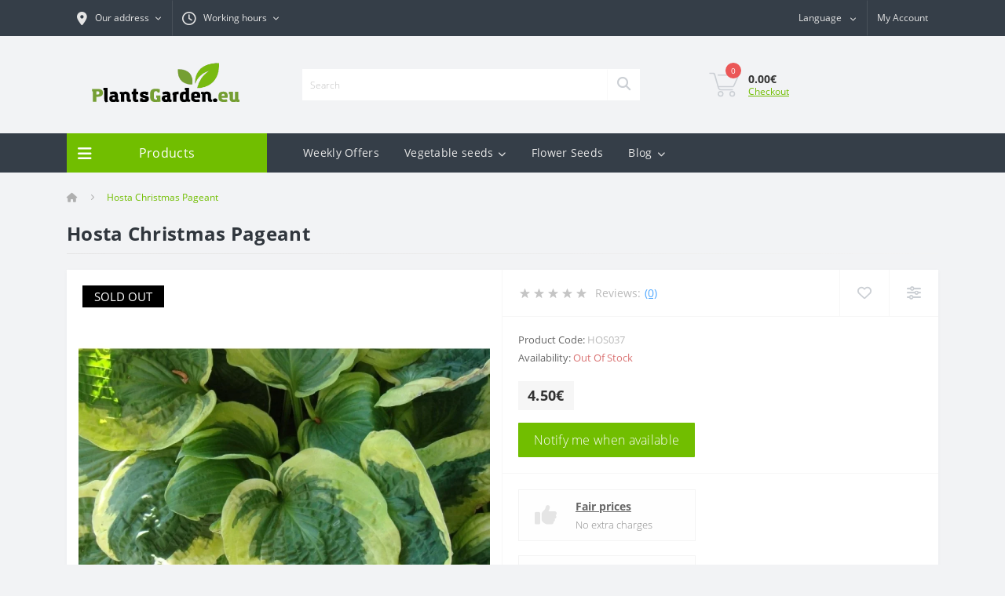

--- FILE ---
content_type: text/html; charset=utf-8
request_url: https://plantsgarden.eu/en-hosta-christmas-pageant
body_size: 15015
content:
<!DOCTYPE html>
<!--[if IE]><![endif]-->
<!--[if IE 8 ]><html dir="ltr" lang="en" class="ie8"><![endif]-->
<!--[if IE 9 ]><html dir="ltr" lang="en" class="ie9"><![endif]-->
<!--[if (gt IE 9)|!(IE)]><!-->
<html dir="ltr" lang="en">
<!--<![endif]-->
<head>
<meta charset="UTF-8" />
<meta name="viewport" content="width=device-width, initial-scale=1.0">
<title>Hosta Christmas Pageant</title>
<meta property="og:title" content="Hosta Christmas Pageant" />
<meta property="og:description" content="Hosta Christmas Pageant" />
<meta property="og:site_name" content="PlantsGarden.eu" />
<meta property="og:url" content="https://plantsgarden.eu/en-hosta-christmas-pageant" />
<meta property="og:image" content="https://plantsgarden.eu/image/catalog/hosta/christmas%20pageant/1.jpg" />
<meta property="og:image:type" content="image/jpeg" />
<meta property="og:image:width" content="800" />
<meta property="og:image:height" content="600" />
<meta property="og:image:alt" content="Hosta Christmas Pageant" />
<meta property="og:type" content="product" />


<base href="https://plantsgarden.eu/" />
<meta name="description" content="Hosta Christmas Pageant" />
<meta name="keywords" content="Hosta Christmas Pageant" />
<link rel="preload" as="image" href="https://plantsgarden.eu/image/cache/webp/catalog/hosta/christmas pageant/1-1000x1000.webp">
<link rel="preload" as="image" href="https://plantsgarden.eu/image/catalog/logos/logo.svg">
<link href="catalog/view/theme/oct_ultrastore/stylesheet/bootstrap.min.css" rel="stylesheet" media="screen" />
<link href="catalog/view/theme/oct_ultrastore/stylesheet/main.css" rel="stylesheet" media="screen" />
<link href="catalog/view/theme/oct_ultrastore/stylesheet/responsive.css" rel="stylesheet" media="screen" />
<link href="catalog/view/theme/oct_ultrastore/stylesheet/dynamic_stylesheet_0.css" rel="stylesheet" media="screen" />
<link href="catalog/view/theme/oct_ultrastore/stylesheet/oct_stickers.css" rel="stylesheet" media="screen" />
<link href="catalog/view/theme/oct_ultrastore/js/slick/slick.min.css" rel="stylesheet" media="screen" />
<link href="catalog/view/theme/oct_ultrastore/js/fancybox/jquery.fancybox.min.css" rel="stylesheet" media="screen" />
<script src="catalog/view/theme/oct_ultrastore/js/jquery-3.6.0.min.js"></script>
<script src="catalog/view/theme/oct_ultrastore/js/popper.min.js"></script>
<script src="catalog/view/theme/oct_ultrastore/js/bootstrap.min.js"></script>
<script src="catalog/view/theme/oct_ultrastore/js/main.js"></script>
<script src="catalog/view/theme/oct_ultrastore/js/bootstrap-notify/bootstrap-notify.js"></script>
<script src="catalog/view/theme/oct_ultrastore/js/common.js"></script>
<script src="catalog/view/theme/oct_ultrastore/js/slick/slick.min.js"></script>
<script src="catalog/view/theme/oct_ultrastore/js/fancybox/jquery.fancybox.min.js"></script>
<script src="catalog/view/theme/oct_ultrastore/js/zoom/jquery.zoom.js"></script>
<link href="https://plantsgarden.eu/en-hosta-christmas-pageant" rel="canonical" />
<link href="https://plantsgarden.eu/image/catalog/logo_browser_tab.png" rel="icon" />

<script>
    let octFonts = localStorage.getItem('octFonts');
	if (octFonts !== null) {
        var octHead  = document.getElementsByTagName('head')[0];
        var octLink  = document.createElement('link');
        octLink.rel  = 'stylesheet';
        octLink.type = 'text/css';
        octLink.href = location.protocol + '//' + location.host + '/catalog/view/theme/oct_ultrastore/stylesheet/oct-fonts.css';
        octLink.media = 'all';
        octHead.appendChild(octLink);
    }
</script>

        <!-- Itella -->
        <script>
            var itella_translation = {"modal_header":"Pickup points","selector_header":"Pickup point","workhours_header":"Workhours","contacts_header":"Contacts","search_placeholder":"Enter postcode","select_pickup_point":"Select a pickup point","no_pickup_points":"No points to select","select_btn":"select","back_to_list_btn":"reset search","nothing_found":"Nothing found","select_pickup_point_btn":"Select pickup point","no_information":"No information","error_leaflet":"Leaflet is required for Itella-Mapping","error_missing_mount_el":"No mount supplied to itellaShipping"};
        </script>
        <!-- Itella END -->
        
</head>
<body class="top">
                				                <noscript><iframe src="https://www.googletagmanager.com/ns.html?id=GTM-N9TL69Q4" height="0" width="0" style="display:none;visibility:hidden"></iframe></noscript>
				                <div id="us_menu_mobile_box" class="d-lg-none">
	<div id="us_menu_mobile_title" class="modal-header">
		<span class="modal-title">Menu</span>
		<button id="us_menu_mobile_close" type="button" class="us-close" aria-label="Close">
			<span aria-hidden="true" class="us-modal-close-icon us-modal-close-left"></span>
			<span aria-hidden="true" class="us-modal-close-icon us-modal-close-right"></span>
		</button>
	</div>
	<div id="us_menu_mobile_content"></div>
</div>
<nav id="top">
  <div class="container d-flex h-100">
		<div id="us_menu_mobile_button" class="us-menu-mobile d-lg-none h-100">
			<img src="catalog/view/theme/oct_ultrastore/img/sprite.svg#include--burger" class="us-navbar-toggler" alt="" width="34" height="34" />
		</div>
	<div id="dropdown_menu_info" class="us-top-mobile-item us-top-mobile-item-info d-lg-none dropdown h-100" onclick="initOctMap();">
			<img src="catalog/view/theme/oct_ultrastore/img/sprite.svg#include--mobile-info" class="us-navbar-info" alt="" width="34" height="34" />
		<div id="us_info_mobile" class="nav-dropdown-menu">
				<div class="modal-header">
			        <div class="modal-title">Information</div>
			        <button id="us_info_mobile_close" type="button" class="us-close" aria-label="Close">
						<span aria-hidden="true" class="us-modal-close-icon us-modal-close-left"></span>
						<span aria-hidden="true" class="us-modal-close-icon us-modal-close-right"></span>
			        </button>
			    </div>
				<div class="nav-dropdown-menu-content">
										<ul class="list-unstyled mobile-information-box">
						<li class="mobile-info-title"><strong>Information</strong></li>
												<li class="oct-menu-information-li"><a href="https://plantsgarden.eu/privacy" class="oct-menu-a">Privacy Policy</a></li>
												<li class="oct-menu-information-li"><a href="https://plantsgarden.eu/terms" class="oct-menu-a">Terms &amp; Conditions</a></li>
											</ul>
															<ul class="list-unstyled mobile-shedule-box">
						<li class="mobile-info-title"><strong>Working hours:</strong></li>
											    <li class="oct-menu-information-li us-dropdown-item">M - F: 09:00 - 17:00</li>
					    					</ul>
																				<ul class="list-unstyled mobile-information-box">
						<li class="mobile-info-title"><strong>Email:</strong></li>
						<li><a href="mailto:info@plantsgarden.eu">info@plantsgarden.eu</a></li>
					</ul>
															<ul class="list-unstyled mobile-information-box mobile-messengers-box">
						<li class="mobile-info-title"><strong>Messengers:</strong></li>
												<li><a rel="noopener noreferrer" href="https://t.me/+372 56 876 307" target="_blank" class="us-fixed-contact-item d-flex align-items-center"><span class="us-fixed-contact-item-icon us-fixed-contact-telegram d-flex align-items-center justify-content-center"><i class="fab fa-telegram"></i></span><span>Telegram</span></a></li>
																		<li><a rel="noopener noreferrer" href="viber://add?number=+372 56 876 307" target="_blank" class="us-fixed-contact-item d-flex align-items-center us-fixed-contact-viber-mobile"><span class="us-fixed-contact-item-icon us-fixed-contact-viber d-flex align-items-center justify-content-center"><i class="fab fa-viber"></i></span><span>Viber</span></a></li>
																		<li><a rel="noopener noreferrer" href="skype:?chat" class="us-fixed-contact-item d-flex align-items-center"><span class="us-fixed-contact-item-icon us-fixed-contact-skype d-flex align-items-center justify-content-center"><i class="fab fa-skype"></i></span><span>Skype</span></a></li>
																		<li><a rel="noopener noreferrer" href="https://api.whatsapp.com/send?phone=+372 56 876 307" target="_blank" class="us-fixed-contact-item d-flex align-items-center"><span class="us-fixed-contact-item-icon us-fixed-contact-whatsapp d-flex align-items-center justify-content-center"><i class="fab fa-whatsapp"></i></span><span>WhatsApp</span></a></li>
																		<li><a rel="noopener noreferrer" href="https://m.me/" target="_blank" class="us-fixed-contact-item d-flex align-items-center"><span class="us-fixed-contact-item-icon us-fixed-contact-messenger d-flex align-items-center justify-content-center"><i class="fab fa-facebook-messenger"></i></span><span>Messenger</span></a></li>
											</ul>
															<div class="mobile-info-title"><strong>Our address:</strong></div>
					<div class="us-header-location active">
						<div class="d-flex align-items-center">
							<div class="us-header-location-address">GardenBee OÜ<br>
Reg. code: 14883500<br>
VAT: EE102785676<br>
Rikandi, Kalina küla<br>
Alutaguse vald, Ida-Virumaa<br>
Plant health register number: 5223</div>
													</div>
											</div>
														</div>
			</div>
		</div>
		<div id="top-left" class="mr-auto d-flex align-items-center">
						<div class="us-dropdown-box h-100">
				<button type="button" class="btn top-address btn-link d-flex align-items-center h-100 us-dropdown-toggle" id="dropdownMenuAddress"><i class="fas fa-map-marker-alt"></i> <span>Our address</span> <i class="fas fa-chevron-down"></i></button>
				<div class="us-dropdown address-dropdown-menu" aria-labelledby="dropdownMenuAddress">
					<div class="us-dropdown-inner">
						<div class="us-header-location-inner">
							<div class="us-header-location active">
								<div class="d-flex align-items-center">
									<div class="us-header-location-address">GardenBee OÜ<br>
Reg. code: 14883500<br>
VAT: EE102785676<br>
Rikandi, Kalina küla<br>
Alutaguse vald, Ida-Virumaa<br>
Plant health register number: 5223</div>
																	</div>
															</div>
													</div>
						<div class="d-flex justify-content-center us-header-location-contacts-btn">
							<a href="https://plantsgarden.eu/index.php?route=information/contact" class="us-module-btn">Go to contacts</a>
						</div>
					</div>
				</div>
			</div>
									<div class="dropdown h-100">
			  	<span class="btn btn-shedule btn-link dropdown-toggle d-flex align-items-center h-100" role="button" id="dropdownMenu1" data-toggle="dropdown" aria-haspopup="true" aria-expanded="false"><i class="far fa-clock"></i> <span>Working hours</span> <i class="fas fa-chevron-down"></i></span>
				<ul class="dropdown-menu nav-dropdown-menu shedule-dropdown-menu" aria-labelledby="dropdownMenu1">
									    <li class="dropdown-item us-dropdown-item">M - F: 09:00 - 17:00</li>
				    				</ul>
			</div>
								</div>
		<div id="top-links" class="nav ml-auto d-flex">
			<span style="display:none" data-debug="LANG_TWIG_FROM_OCT_ULTRASTORE3"></span>
<div id="language" class="language">
	<div class="mobile-info-title d-lg-none"><strong>Language</strong></div>

	<div class="btn-group h-100">
		<button class="btn btn-lang btn-link dropdown-toggle" data-toggle="dropdown" aria-haspopup="true" aria-expanded="false" type="button">
																																						<span class="d-none d-md-inline">Language</span>
					<i class="fas fa-chevron-down"></i>
									</button>

		<div class="dropdown-menu nav-dropdown-menu dropdown-menu-right">
							<a href="https://plantsgarden.eu/ee-hosta-christmas-pageant-et"
				   class="btn btn-block language-select"
				   style="color:#000 !important; display:flex; align-items:center; gap:8px; text-decoration:none; cursor:pointer;">
										<span>Eesti keel</span>
				</a>
							<a href="https://plantsgarden.eu/en-hosta-christmas-pageant-lv"
				   class="btn btn-block language-select"
				   style="color:#000 !important; display:flex; align-items:center; gap:8px; text-decoration:none; cursor:pointer;">
										<span>Latviešu</span>
				</a>
							<a href="https://plantsgarden.eu/ru-hosta-christmas-pageant-ru"
				   class="btn btn-block language-select"
				   style="color:#000 !important; display:flex; align-items:center; gap:8px; text-decoration:none; cursor:pointer;">
										<span>Русский</span>
				</a>
							<a href="https://plantsgarden.eu/en-hosta-christmas-pageant"
				   class="btn btn-block language-select active-item"
				   style="color:#000 !important; display:flex; align-items:center; gap:8px; text-decoration:none; cursor:pointer;">
										<span>English</span>
				</a>
					</div>
	</div>
</div>

			 
			<div class="dropdown" id="us-account-dropdown">
								<span onclick="octPopupLogin();" title="My Account" class="btn btn-user btn-link btn-block h-100" role="button" aria-haspopup="true"><img src="catalog/view/theme/oct_ultrastore/img/sprite.svg#include--user-mobile" class="us-navbar-account" alt="" width="32" height="32" /><i class="far fa-user"></i> <span class="hidden-xs">My Account</span></span>
					        </div>
		</div>
		<a href="https://plantsgarden.eu/index.php?route=account/wishlist" class="us-mobile-top-btn us-mobile-top-btn-wishlist d-lg-none h-100">
    <span class="us-mobile-top-btn-item">
		<img src="catalog/view/theme/oct_ultrastore/img/sprite.svg#include--wishlist-mobile" alt="" width="29" height="29" />
		<span class="mobile-header-index oct-wishlist-quantity">0</span>
	</span>
</a>
<a href="https://plantsgarden.eu/index.php?route=product/compare" class="us-mobile-top-btn us-mobile-top-btn-compare d-lg-none h-100">
    <span class="us-mobile-top-btn-item">
		<img src="catalog/view/theme/oct_ultrastore/img/sprite.svg#include--compare-mobile" alt="" width="34" height="34" />
		<span class="mobile-header-index oct-compare-quantity">0</span>
	</span>
</a>
<div onclick="octPopupCart()" id="us_cart_mobile" class="us-mobile-top-btn us-mobile-top-btn-cart d-lg-none h-100">
    <span class="us-mobile-top-btn-item">
        <img src="catalog/view/theme/oct_ultrastore/img/sprite.svg#include--cart-mobile" alt="" width="34" height="34" />
        <span id="mobile_cart_index" class="mobile-header-index">0</span>
    </span>
</div>

	</div>
</nav>
<header>
  <div class="container">
    <div class="row align-items-center">
    	<div id="logo" class="col-6 col-lg-3 col-md-3 us-logo-box text-center">
												<a href="https://plantsgarden.eu/">
						<img src="https://plantsgarden.eu/image/catalog/logos/logo.svg" title="PlantsGarden.eu" alt="PlantsGarden.eu" class="us-logo-img" width="240" height="60" />
					</a>
									</div>
		<div class="col-12 col-lg-5 col-md-6 us-search-box"><form id="search" class="input-group header-input-group">
	<input type="text" id="input_search" name="search" value="" placeholder="Search" class="input-lg h-100 header-input" />
	<button type="button"  id="oct-search-button" class="btn btn-search header-btn-search h-100" aria-label="Search"><i class="fa fa-search"></i></button>
	<div id="us_livesearch_close" onclick="clearLiveSearch();" class="d-lg-none"><i class="fas fa-times"></i></div>
	<div id="us_livesearch"></div>
</form>

<script>
function clearLiveSearch() {
	$('#us_livesearch_close').removeClass('visible');
	$('#us_livesearch').removeClass('expanded');
	$('#us_livesearch').html('');
	$('#input_search').val('');
}

$(document).ready(function() {
	let timer, delay = 500;

	$('#input_search').keyup(function(event) {

	    switch(event.keyCode) {
			case 37:
			case 39:
			case 38:
			case 40:
				return;
			case 27:
				clearLiveSearch();
				$('#us_overlay').removeClass('active');
				return;
		}

	    clearTimeout(timer);

	    timer = setTimeout(function() {
	        let value = $('header #search input[name=\'search\']').val();

			if (value.length >= 2) {
				let key = encodeURIComponent(value);
				octsearch.search(key, 'desktop');
			} else if (value.length === 0) {
				clearLiveSearch();
			}

	    }, delay );
	});
});

let octsearch = {
	'search': function(key, type) {
		$.ajax({
			url: 'index.php?route=octemplates/module/oct_live_search',
			type: 'post',
			data: 'key=' + key,
			dataType: 'html',
			cache: false,
			success: function(data) {
				$('#us_livesearch').html(data).addClass('expanded');

				if(data = data.match(/livesearch/g)) {
					$('#us_livesearch_close').addClass('visible');
					$('#us_overlay').addClass('active');
				} else {
					$('#us_livesearch_close').removeClass('visible');
					$('#us_overlay').removeClass('active');
				}
			}
		});
	}
}
</script>
</div>
				<div id="cart" class="col-lg-2 us-cart-box d-flex align-items-center justify-content-end">
		<button type="button" class="us-cart-img" onclick="octPopupCart()">
			<img src="catalog/view/theme/oct_ultrastore/img/sprite.svg#include--cart-icon" alt="cart-icon" width="42" height="36">
		<span class="header-cart-index">0</span>
	</button>
	<div class="us-cart-content">
		<p class="us-cart-text">
			0.00€
		</p>
		<a href="https://plantsgarden.eu/index.php?route=checkout/checkout" class="us-cart-link">
			Checkout
		</a>
	</div>
</div>

    </div>
  </div>
</header>
<div class="menu-row sticky-top">
	<div class="container">
		<div class="row">
					<div id="oct-menu-box" class="col-lg-3">
	<div  id="oct-ultra-menu-header" class="oct-ultra-menu d-flex align-items-center justify-content-center">
		<span><i class="fas fa-bars"></i> Products</span>
	</div>
	<nav id="oct-menu-dropdown-menu">
		<ul id="oct-menu-ul" class="oct-menu-ul oct-menu-parent-ul list-unstyled">
										<li class="oct-menu-li"><a href="https://plantsgarden.eu/weekly-deals-en" class="oct-menu-a"><span class="oct-menu-item-name">Weekly Offers</span></a></li>
								<li class="oct-menu-li">
				<div class="d-flex align-items-center justify-content-between">
					<a href="https://plantsgarden.eu/vegetable-seeds-en" class="oct-menu-a"><span class="oct-menu-item-name">Vegetable seeds</span></a><span class="oct-menu-toggle"><i class="fas fa-chevron-right"></i></span>				</div>
				<div class="oct-menu-child-ul">
					<div class="oct-menu-back"><i class="fas fa-long-arrow-alt-left"></i> Vegetable seeds</div>
					<ul class="oct-menu-ul list-unstyled">
												<li class="oct-menu-li">
							<div class="d-flex align-items-center justify-content-between">
								<a href="https://plantsgarden.eu/vegetable-seeds-en/cucumbers-en"><span class="oct-menu-item-name">Cucumbers</span></a>							</div>
													</li>
												<li class="oct-menu-li">
							<div class="d-flex align-items-center justify-content-between">
								<a href="https://plantsgarden.eu/vegetable-seeds-en/tomatoes-en"><span class="oct-menu-item-name">Tomatoes</span></a>							</div>
													</li>
												<li class="oct-menu-li">
							<div class="d-flex align-items-center justify-content-between">
								<a href="https://plantsgarden.eu/vegetable-seeds-en/peppers-en"><span class="oct-menu-item-name">Peppers</span></a>							</div>
													</li>
												<li class="oct-menu-li">
							<div class="d-flex align-items-center justify-content-between">
								<a href="https://plantsgarden.eu/vegetable-seeds-en/squash-zucchini-patisony-en"><span class="oct-menu-item-name">Squash, zucchini, patisony</span></a>							</div>
													</li>
												<li class="oct-menu-li">
							<div class="d-flex align-items-center justify-content-between">
								<a href="https://plantsgarden.eu/vegetable-seeds-en/watermelons-melons-en"><span class="oct-menu-item-name">Watermelons &amp; Melons</span></a>							</div>
													</li>
												<li class="oct-menu-li">
							<div class="d-flex align-items-center justify-content-between">
								<a href="https://plantsgarden.eu/vegetable-seeds-en/egg-plant-en"><span class="oct-menu-item-name">Egg plant</span></a>							</div>
													</li>
												<li class="oct-menu-li">
							<div class="d-flex align-items-center justify-content-between">
								<a href="https://plantsgarden.eu/vegetable-seeds-en/beetroots-chard-en"><span class="oct-menu-item-name">Beetroots &amp; Chard</span></a>							</div>
													</li>
												<li class="oct-menu-li">
							<div class="d-flex align-items-center justify-content-between">
								<a href="https://plantsgarden.eu/vegetable-seeds-en/broccoli-en"><span class="oct-menu-item-name">Broccoli</span></a>							</div>
													</li>
												<li class="oct-menu-li">
							<div class="d-flex align-items-center justify-content-between">
								<a href="https://plantsgarden.eu/vegetable-seeds-en/white-red-cabbage-en"><span class="oct-menu-item-name">White &amp; Red Cabbage</span></a>							</div>
													</li>
												<li class="oct-menu-li">
							<div class="d-flex align-items-center justify-content-between">
								<a href="https://plantsgarden.eu/vegetable-seeds-en/brussels-sprouts-en"><span class="oct-menu-item-name">Brussels sprouts</span></a>							</div>
													</li>
												<li class="oct-menu-li">
							<div class="d-flex align-items-center justify-content-between">
								<a href="https://plantsgarden.eu/vegetable-seeds-en/kale-en"><span class="oct-menu-item-name">Kale</span></a>							</div>
													</li>
												<li class="oct-menu-li">
							<div class="d-flex align-items-center justify-content-between">
								<a href="https://plantsgarden.eu/vegetable-seeds-en/chinese-cabbage-en"><span class="oct-menu-item-name">Chinese cabbage</span></a>							</div>
													</li>
												<li class="oct-menu-li">
							<div class="d-flex align-items-center justify-content-between">
								<a href="https://plantsgarden.eu/vegetable-seeds-en/kohlrabi-en"><span class="oct-menu-item-name">Kohlrabi</span></a>							</div>
													</li>
												<li class="oct-menu-li">
							<div class="d-flex align-items-center justify-content-between">
								<a href="https://plantsgarden.eu/vegetable-seeds-en/savoy-cabbage-en"><span class="oct-menu-item-name">Savoy cabbage</span></a>							</div>
													</li>
												<li class="oct-menu-li">
							<div class="d-flex align-items-center justify-content-between">
								<a href="https://plantsgarden.eu/vegetable-seeds-en/cauliflower-en"><span class="oct-menu-item-name">Cauliflower</span></a>							</div>
													</li>
												<li class="oct-menu-li">
							<div class="d-flex align-items-center justify-content-between">
								<a href="https://plantsgarden.eu/vegetable-seeds-en/dills-en"><span class="oct-menu-item-name">Dills</span></a>							</div>
													</li>
												<li class="oct-menu-li">
							<div class="d-flex align-items-center justify-content-between">
								<a href="https://plantsgarden.eu/vegetable-seeds-en/sweet-corns-en"><span class="oct-menu-item-name">Sweet corns</span></a>							</div>
													</li>
												<li class="oct-menu-li">
							<div class="d-flex align-items-center justify-content-between">
								<a href="https://plantsgarden.eu/vegetable-seeds-en/pumpkins-en"><span class="oct-menu-item-name">Pumpkins</span></a>							</div>
													</li>
												<li class="oct-menu-li">
							<div class="d-flex align-items-center justify-content-between">
								<a href="https://plantsgarden.eu/vegetable-seeds-en/carrots-en"><span class="oct-menu-item-name">Carrots</span></a>							</div>
													</li>
												<li class="oct-menu-li">
							<div class="d-flex align-items-center justify-content-between">
								<a href="https://plantsgarden.eu/vegetable-seeds-en/leeks-onions-en"><span class="oct-menu-item-name">Leeks &amp; Onions</span></a>							</div>
													</li>
												<li class="oct-menu-li">
							<div class="d-flex align-items-center justify-content-between">
								<a href="https://plantsgarden.eu/vegetable-seeds-en/beans-en"><span class="oct-menu-item-name">Beans</span></a>							</div>
													</li>
												<li class="oct-menu-li">
							<div class="d-flex align-items-center justify-content-between">
								<a href="https://plantsgarden.eu/vegetable-seeds-en/radishes-en"><span class="oct-menu-item-name">Radishes</span></a>							</div>
													</li>
												<li class="oct-menu-li">
							<div class="d-flex align-items-center justify-content-between">
								<a href="https://plantsgarden.eu/vegetable-seeds-en/lettuce-chicory-corn-salad-en"><span class="oct-menu-item-name">Lettuce, chicory &amp; Corn salad</span></a>							</div>
													</li>
												<li class="oct-menu-li">
							<div class="d-flex align-items-center justify-content-between">
								<a href="https://plantsgarden.eu/vegetable-seeds-en/asparagus-en"><span class="oct-menu-item-name">Asparagus</span></a>							</div>
													</li>
												<li class="oct-menu-li">
							<div class="d-flex align-items-center justify-content-between">
								<a href="https://plantsgarden.eu/vegetable-seeds-en/spinach-en"><span class="oct-menu-item-name">Spinach</span></a>							</div>
													</li>
												<li class="oct-menu-li">
							<div class="d-flex align-items-center justify-content-between">
								<a href="https://plantsgarden.eu/vegetable-seeds-en/wild-strawberries-en"><span class="oct-menu-item-name">Wild strawberries</span></a>							</div>
													</li>
												<li class="oct-menu-li">
							<div class="d-flex align-items-center justify-content-between">
								<a href="https://plantsgarden.eu/vegetable-seeds-en/peas-en"><span class="oct-menu-item-name">Peas</span></a>							</div>
													</li>
												<li class="oct-menu-li">
							<div class="d-flex align-items-center justify-content-between">
								<a href="https://plantsgarden.eu/vegetable-seeds-en/culinary-and-medicinal-herbs-en"><span class="oct-menu-item-name">Culinary and medicinal herbs</span></a>							</div>
													</li>
												<li class="oct-menu-li">
							<div class="d-flex align-items-center justify-content-between">
								<a href="https://plantsgarden.eu/vegetable-seeds-en/fennels-en"><span class="oct-menu-item-name">Fennels</span></a>							</div>
													</li>
												<li class="oct-menu-li">
							<div class="d-flex align-items-center justify-content-between">
								<a href="https://plantsgarden.eu/vegetable-seeds-en/celery-en"><span class="oct-menu-item-name">Celery</span></a>							</div>
													</li>
												<li class="oct-menu-li">
							<div class="d-flex align-items-center justify-content-between">
								<a href="https://plantsgarden.eu/vegetable-seeds-en/parsley-en"><span class="oct-menu-item-name">Parsley</span></a>							</div>
													</li>
																	</ul>
				</div>
			</li>
								<li class="oct-menu-li"><a href="https://plantsgarden.eu/flower-seeds-en" class="oct-menu-a"><span class="oct-menu-item-name">Flower Seeds</span></a></li>
								<li class="oct-menu-li">
				<div class="d-flex align-items-center justify-content-between">
					<a href="https://plantsgarden.eu/trees-shrubs-en" class="oct-menu-a"><span class="oct-menu-item-name">Trees, Shrubs</span></a><span class="oct-menu-toggle"><i class="fas fa-chevron-right"></i></span>				</div>
				<div class="oct-menu-child-ul">
					<div class="oct-menu-back"><i class="fas fa-long-arrow-alt-left"></i> Trees, Shrubs</div>
					<ul class="oct-menu-ul list-unstyled">
												<li class="oct-menu-li">
							<div class="d-flex align-items-center justify-content-between">
								<a href="https://plantsgarden.eu/trees-shrubs-en/trees-and-shrubs-en"><span class="oct-menu-item-name">Deciduous trees and Shrubs</span></a><span class="oct-menu-toggle"><i class="fas fa-chevron-right"></i></span>							</div>
														<div class="oct-menu-child-ul">
								<div class="oct-menu-back"><i class="fas fa-long-arrow-alt-left"></i> Deciduous trees and Shrubs</div>
								<ul class="oct-menu-ul list-unstyled">
																		<li class="oct-menu-li">
																		<div class="d-flex align-items-center justify-content-between">
																		<a href="https://plantsgarden.eu/trees-shrubs-en/trees-and-shrubs-en/shrubs-en"><span class="oct-menu-item-name">Shrubs</span></a>
																		<span class="oct-menu-toggle"><i class="fas fa-chevron-right"></i></span>
									</div>
									<div class="oct-menu-child-ul">
										<div class="oct-menu-back"><i class="fas fa-long-arrow-alt-left"></i> Deciduous trees and Shrubs</div>
										<ul class="oct-menu-ul list-unstyled">
																						<li class="oct-menu-li">
												<a href="https://plantsgarden.eu/trees-shrubs-en/trees-and-shrubs-en/shrubs-en/butterfly-bush-en"><span class="oct-menu-item-name">Butterfly bush</span></a>
											</li>
																						<li class="oct-menu-li">
												<a href="https://plantsgarden.eu/trees-shrubs-en/trees-and-shrubs-en/shrubs-en/japanese-barberry-en"><span class="oct-menu-item-name">Japanese barberry</span></a>
											</li>
																						<li class="oct-menu-li">
												<a href="https://plantsgarden.eu/trees-shrubs-en/trees-and-shrubs-en/shrubs-en/lilac-en"><span class="oct-menu-item-name">Lilac</span></a>
											</li>
																						<li class="oct-menu-li">
												<a href="https://plantsgarden.eu/trees-shrubs-en/trees-and-shrubs-en/shrubs-en/elder-en"><span class="oct-menu-item-name">Elder</span></a>
											</li>
																						<li class="oct-menu-li">
												<a href="https://plantsgarden.eu/trees-shrubs-en/trees-and-shrubs-en/shrubs-en/viburnum-en"><span class="oct-menu-item-name">Viburnum</span></a>
											</li>
																						<li class="oct-menu-li">
												<a href="https://plantsgarden.eu/trees-shrubs-en/trees-and-shrubs-en/shrubs-en/common-ninebark-en"><span class="oct-menu-item-name">Common ninebark</span></a>
											</li>
																						<li class="oct-menu-li">
												<a href="https://plantsgarden.eu/trees-shrubs-en/trees-and-shrubs-en/shrubs-en/cotinus-coggygria-en"><span class="oct-menu-item-name">Cotinus coggygria</span></a>
											</li>
																						<li class="oct-menu-li">
												<a href="https://plantsgarden.eu/trees-shrubs-en/trees-and-shrubs-en/shrubs-en/rododendron-en"><span class="oct-menu-item-name">Rhododendron</span></a>
											</li>
																						<li class="oct-menu-li">
												<a href="https://plantsgarden.eu/trees-shrubs-en/trees-and-shrubs-en/shrubs-en/weigela-en"><span class="oct-menu-item-name">Weigela</span></a>
											</li>
																						<li class="oct-menu-li">
												<a href="https://plantsgarden.eu/trees-shrubs-en/trees-and-shrubs-en/shrubs-en/dogwood-en"><span class="oct-menu-item-name">Dogwood</span></a>
											</li>
																						<li class="oct-menu-li">
												<a href="https://plantsgarden.eu/trees-shrubs-en/trees-and-shrubs-en/shrubs-en/kalmia-en"><span class="oct-menu-item-name">Kalmia</span></a>
											</li>
																						<li class="oct-menu-li">
												<a href="https://plantsgarden.eu/trees-shrubs-en/trees-and-shrubs-en/shrubs-en/mock-orange-en"><span class="oct-menu-item-name">Mock-orange</span></a>
											</li>
																						<li class="oct-menu-li">
												<a href="https://plantsgarden.eu/trees-shrubs-en/trees-and-shrubs-en/shrubs-en/sea-wormwood-en"><span class="oct-menu-item-name">Sea wormwood</span></a>
											</li>
																						<li class="oct-menu-li">
												<a href="https://plantsgarden.eu/trees-shrubs-en/trees-and-shrubs-en/shrubs-en/spirea-en"><span class="oct-menu-item-name">Spirea</span></a>
											</li>
																																</ul>
									</div>
																		</li>
																		<li class="oct-menu-li">
																		<div class="d-flex align-items-center justify-content-between">
																		<a href="https://plantsgarden.eu/trees-shrubs-en/trees-and-shrubs-en/deciduous-trees-en"><span class="oct-menu-item-name">Deciduous trees</span></a>
																		<span class="oct-menu-toggle"><i class="fas fa-chevron-right"></i></span>
									</div>
									<div class="oct-menu-child-ul">
										<div class="oct-menu-back"><i class="fas fa-long-arrow-alt-left"></i> Deciduous trees and Shrubs</div>
										<ul class="oct-menu-ul list-unstyled">
																						<li class="oct-menu-li">
												<a href="https://plantsgarden.eu/trees-shrubs-en/trees-and-shrubs-en/deciduous-trees-en/birch-en"><span class="oct-menu-item-name">Birch</span></a>
											</li>
																						<li class="oct-menu-li">
												<a href="https://plantsgarden.eu/trees-shrubs-en/trees-and-shrubs-en/deciduous-trees-en/japanese-maple-en"><span class="oct-menu-item-name">Japanese maple</span></a>
											</li>
																						<li class="oct-menu-li">
												<a href="https://plantsgarden.eu/trees-shrubs-en/trees-and-shrubs-en/deciduous-trees-en/magnolia-en"><span class="oct-menu-item-name">Magnolia</span></a>
											</li>
																						<li class="oct-menu-li">
												<a href="https://plantsgarden.eu/trees-shrubs-en/trees-and-shrubs-en/deciduous-trees-en/pussy-willow-en"><span class="oct-menu-item-name">Pussy Willow</span></a>
											</li>
																																</ul>
									</div>
																		</li>
																										</ul>
							</div>
													</li>
												<li class="oct-menu-li">
							<div class="d-flex align-items-center justify-content-between">
								<a href="https://plantsgarden.eu/trees-shrubs-en/christmas-tree-shrubs-en"><span class="oct-menu-item-name">Christmas tree shrubs</span></a>							</div>
													</li>
																	</ul>
				</div>
			</li>
								<li class="oct-menu-li">
				<div class="d-flex align-items-center justify-content-between">
					<a href="https://plantsgarden.eu/bulb-flowers-en" class="oct-menu-a"><span class="oct-menu-item-name">Bulb flowers</span></a><span class="oct-menu-toggle"><i class="fas fa-chevron-right"></i></span>				</div>
				<div class="oct-menu-child-ul">
					<div class="oct-menu-back"><i class="fas fa-long-arrow-alt-left"></i> Bulb flowers</div>
					<ul class="oct-menu-ul list-unstyled">
												<li class="oct-menu-li">
							<div class="d-flex align-items-center justify-content-between">
								<a href="https://plantsgarden.eu/bulb-flowers-en/lilies"><span class="oct-menu-item-name">Lilies</span></a>							</div>
													</li>
												<li class="oct-menu-li">
							<div class="d-flex align-items-center justify-content-between">
								<a href="https://plantsgarden.eu/bulb-flowers-en/gladiolus-en"><span class="oct-menu-item-name">Gladiolus</span></a>							</div>
													</li>
												<li class="oct-menu-li">
							<div class="d-flex align-items-center justify-content-between">
								<a href="https://plantsgarden.eu/bulb-flowers-en/begonia-en"><span class="oct-menu-item-name">Begonia</span></a>							</div>
													</li>
												<li class="oct-menu-li">
							<div class="d-flex align-items-center justify-content-between">
								<a href="https://plantsgarden.eu/bulb-flowers-en/dahlia-en"><span class="oct-menu-item-name">Dahlia</span></a>							</div>
													</li>
																	</ul>
				</div>
			</li>
								<li class="oct-menu-li"><a href="https://plantsgarden.eu/peonies" class="oct-menu-a"><span class="oct-menu-item-name">Peonies</span></a></li>
								<li class="oct-menu-li">
				<div class="d-flex align-items-center justify-content-between">
					<a href="https://plantsgarden.eu/climbing-plants-en-1" class="oct-menu-a"><span class="oct-menu-item-name">Climbing plants</span></a><span class="oct-menu-toggle"><i class="fas fa-chevron-right"></i></span>				</div>
				<div class="oct-menu-child-ul">
					<div class="oct-menu-back"><i class="fas fa-long-arrow-alt-left"></i> Climbing plants</div>
					<ul class="oct-menu-ul list-unstyled">
												<li class="oct-menu-li">
							<div class="d-flex align-items-center justify-content-between">
								<a href="https://plantsgarden.eu/climbing-plants-en-1/clematis-en"><span class="oct-menu-item-name">Clematis</span></a>							</div>
													</li>
												<li class="oct-menu-li">
							<div class="d-flex align-items-center justify-content-between">
								<a href="https://plantsgarden.eu/climbing-plants-en-1/wisteria-en"><span class="oct-menu-item-name">Wisteria</span></a>							</div>
													</li>
																	</ul>
				</div>
			</li>
								<li class="oct-menu-li"><a href="https://plantsgarden.eu/hemerocallis-daylily" class="oct-menu-a"><span class="oct-menu-item-name">Hemerocallis / daylily</span></a></li>
								<li class="oct-menu-li">
				<div class="d-flex align-items-center justify-content-between">
					<a href="https://plantsgarden.eu/roses-en" class="oct-menu-a"><span class="oct-menu-item-name">Roses</span></a><span class="oct-menu-toggle"><i class="fas fa-chevron-right"></i></span>				</div>
				<div class="oct-menu-child-ul">
					<div class="oct-menu-back"><i class="fas fa-long-arrow-alt-left"></i> Roses</div>
					<ul class="oct-menu-ul list-unstyled">
												<li class="oct-menu-li">
							<div class="d-flex align-items-center justify-content-between">
								<a href="https://plantsgarden.eu/roses-en/mini-roses-en"><span class="oct-menu-item-name">Mini roses</span></a>							</div>
													</li>
												<li class="oct-menu-li">
							<div class="d-flex align-items-center justify-content-between">
								<a href="https://plantsgarden.eu/roses-en/climbing-rose-en"><span class="oct-menu-item-name">Climbing rose</span></a>							</div>
													</li>
												<li class="oct-menu-li">
							<div class="d-flex align-items-center justify-content-between">
								<a href="https://plantsgarden.eu/roses-en/groundcover-rose-en"><span class="oct-menu-item-name">Groundcover rose</span></a>							</div>
													</li>
												<li class="oct-menu-li">
							<div class="d-flex align-items-center justify-content-between">
								<a href="https://plantsgarden.eu/roses-en/shrub-rose-en"><span class="oct-menu-item-name">Shrub rose</span></a>							</div>
													</li>
																	</ul>
				</div>
			</li>
								<li class="oct-menu-li">
				<div class="d-flex align-items-center justify-content-between">
					<a href="https://plantsgarden.eu/plant-protection-fertilizer-en" class="oct-menu-a"><span class="oct-menu-item-name">Plant protection / Fertilizer</span></a><span class="oct-menu-toggle"><i class="fas fa-chevron-right"></i></span>				</div>
				<div class="oct-menu-child-ul">
					<div class="oct-menu-back"><i class="fas fa-long-arrow-alt-left"></i> Plant protection / Fertilizer</div>
					<ul class="oct-menu-ul list-unstyled">
												<li class="oct-menu-li">
							<div class="d-flex align-items-center justify-content-between">
								<a href="https://plantsgarden.eu/plant-protection-fertilizer-en/organic-mineral-fertilizers-en"><span class="oct-menu-item-name">Organic - Mineral Fertilizers</span></a>							</div>
													</li>
																	</ul>
				</div>
			</li>
								<li class="oct-menu-li"><a href="https://plantsgarden.eu/grape-en" class="oct-menu-a"><span class="oct-menu-item-name">Grape</span></a></li>
								<li class="oct-menu-li">
				<div class="d-flex align-items-center justify-content-between">
					<a href="https://plantsgarden.eu/perennials-en" class="oct-menu-a"><span class="oct-menu-item-name">Perennials</span></a><span class="oct-menu-toggle"><i class="fas fa-chevron-right"></i></span>				</div>
				<div class="oct-menu-child-ul">
					<div class="oct-menu-back"><i class="fas fa-long-arrow-alt-left"></i> Perennials</div>
					<ul class="oct-menu-ul list-unstyled">
												<li class="oct-menu-li">
							<div class="d-flex align-items-center justify-content-between">
								<a href="https://plantsgarden.eu/perennials-en/aconitum-en"><span class="oct-menu-item-name">Aconitum</span></a>							</div>
													</li>
												<li class="oct-menu-li">
							<div class="d-flex align-items-center justify-content-between">
								<a href="https://plantsgarden.eu/perennials-en/lupine-en"><span class="oct-menu-item-name">Lupine</span></a>							</div>
													</li>
												<li class="oct-menu-li">
							<div class="d-flex align-items-center justify-content-between">
								<a href="https://plantsgarden.eu/perennials-en/other-perennials-en"><span class="oct-menu-item-name">Other perennials</span></a>							</div>
													</li>
												<li class="oct-menu-li">
							<div class="d-flex align-items-center justify-content-between">
								<a href="https://plantsgarden.eu/perennials-en/hostas"><span class="oct-menu-item-name">Hostas</span></a>							</div>
													</li>
												<li class="oct-menu-li">
							<div class="d-flex align-items-center justify-content-between">
								<a href="https://plantsgarden.eu/perennials-en/coneflower-en"><span class="oct-menu-item-name">Coneflower</span></a>							</div>
													</li>
												<li class="oct-menu-li">
							<div class="d-flex align-items-center justify-content-between">
								<a href="https://plantsgarden.eu/perennials-en/phlox-en"><span class="oct-menu-item-name">Garden Phlox</span></a>							</div>
													</li>
												<li class="oct-menu-li">
							<div class="d-flex align-items-center justify-content-between">
								<a href="https://plantsgarden.eu/perennials-en/coral-bells-en"><span class="oct-menu-item-name">Coral bells</span></a>							</div>
													</li>
												<li class="oct-menu-li">
							<div class="d-flex align-items-center justify-content-between">
								<a href="https://plantsgarden.eu/perennials-en/clustered-bellflower-en"><span class="oct-menu-item-name">Bellflowers</span></a>							</div>
													</li>
												<li class="oct-menu-li">
							<div class="d-flex align-items-center justify-content-between">
								<a href="https://plantsgarden.eu/perennials-en/hellebore-en"><span class="oct-menu-item-name">Hellebore</span></a>							</div>
													</li>
												<li class="oct-menu-li">
							<div class="d-flex align-items-center justify-content-between">
								<a href="https://plantsgarden.eu/perennials-en/stonecrop-en"><span class="oct-menu-item-name">Stonecrop</span></a>							</div>
													</li>
												<li class="oct-menu-li">
							<div class="d-flex align-items-center justify-content-between">
								<a href="https://plantsgarden.eu/perennials-en/adams-needle-en"><span class="oct-menu-item-name">Adam's needle</span></a>							</div>
													</li>
																	</ul>
				</div>
			</li>
								<li class="oct-menu-li">
				<div class="d-flex align-items-center justify-content-between">
					<a href="https://plantsgarden.eu/hydrangeas" class="oct-menu-a"><span class="oct-menu-item-name">Hydrangeas</span></a><span class="oct-menu-toggle"><i class="fas fa-chevron-right"></i></span>				</div>
				<div class="oct-menu-child-ul">
					<div class="oct-menu-back"><i class="fas fa-long-arrow-alt-left"></i> Hydrangeas</div>
					<ul class="oct-menu-ul list-unstyled">
												<li class="oct-menu-li">
							<div class="d-flex align-items-center justify-content-between">
								<a href="https://plantsgarden.eu/hydrangeas/climbing-hydrangea-en"><span class="oct-menu-item-name">Climbing hydrangea</span></a>							</div>
													</li>
												<li class="oct-menu-li">
							<div class="d-flex align-items-center justify-content-between">
								<a href="https://plantsgarden.eu/hydrangeas/hydrangeamacrophylla-en"><span class="oct-menu-item-name">Hydrangea macrophylla</span></a>							</div>
													</li>
												<li class="oct-menu-li">
							<div class="d-flex align-items-center justify-content-between">
								<a href="https://plantsgarden.eu/hydrangeas/hydrangeapaniculata-en"><span class="oct-menu-item-name">Hydrangea paniculata</span></a>							</div>
													</li>
												<li class="oct-menu-li">
							<div class="d-flex align-items-center justify-content-between">
								<a href="https://plantsgarden.eu/hydrangeas/oakleaf-hydrangea-en"><span class="oct-menu-item-name">Oakleaf hydrangea</span></a>							</div>
													</li>
												<li class="oct-menu-li">
							<div class="d-flex align-items-center justify-content-between">
								<a href="https://plantsgarden.eu/hydrangeas/smoothhydrangea-en"><span class="oct-menu-item-name">Smooth hydrangea</span></a>							</div>
													</li>
																	</ul>
				</div>
			</li>
								<li class="oct-menu-li">
				<div class="d-flex align-items-center justify-content-between">
					<a href="https://plantsgarden.eu/berry-crops-en" class="oct-menu-a"><span class="oct-menu-item-name">Berry crops</span></a><span class="oct-menu-toggle"><i class="fas fa-chevron-right"></i></span>				</div>
				<div class="oct-menu-child-ul">
					<div class="oct-menu-back"><i class="fas fa-long-arrow-alt-left"></i> Berry crops</div>
					<ul class="oct-menu-ul list-unstyled">
												<li class="oct-menu-li">
							<div class="d-flex align-items-center justify-content-between">
								<a href="https://plantsgarden.eu/berry-crops-en/berry-shrubs-en"><span class="oct-menu-item-name">Berry shrubs</span></a><span class="oct-menu-toggle"><i class="fas fa-chevron-right"></i></span>							</div>
														<div class="oct-menu-child-ul">
								<div class="oct-menu-back"><i class="fas fa-long-arrow-alt-left"></i> Berry shrubs</div>
								<ul class="oct-menu-ul list-unstyled">
																		<li class="oct-menu-li">
																		<a href="https://plantsgarden.eu/berry-crops-en/berry-shrubs-en/gooseberry-en"><span class="oct-menu-item-name">Gooseberry</span></a>
																		</li>
																		<li class="oct-menu-li">
																		<a href="https://plantsgarden.eu/berry-crops-en/berry-shrubs-en/actinidia-en"><span class="oct-menu-item-name">Actinidia</span></a>
																		</li>
																		<li class="oct-menu-li">
																		<a href="https://plantsgarden.eu/berry-crops-en/berry-shrubs-en/black-chokeberry-en"><span class="oct-menu-item-name">Black chokeberry</span></a>
																		</li>
																		<li class="oct-menu-li">
																		<a href="https://plantsgarden.eu/berry-crops-en/berry-shrubs-en/blackberry-en"><span class="oct-menu-item-name">Blackberry</span></a>
																		</li>
																		<li class="oct-menu-li">
																		<a href="https://plantsgarden.eu/berry-crops-en/berry-shrubs-en/blueberry-en"><span class="oct-menu-item-name">Blueberry</span></a>
																		</li>
																		<li class="oct-menu-li">
																		<div class="d-flex align-items-center justify-content-between">
																		<a href="https://plantsgarden.eu/berry-crops-en/berry-shrubs-en/currant-en"><span class="oct-menu-item-name">Currant</span></a>
																		<span class="oct-menu-toggle"><i class="fas fa-chevron-right"></i></span>
									</div>
									<div class="oct-menu-child-ul">
										<div class="oct-menu-back"><i class="fas fa-long-arrow-alt-left"></i> Berry shrubs</div>
										<ul class="oct-menu-ul list-unstyled">
																						<li class="oct-menu-li">
												<a href="https://plantsgarden.eu/berry-crops-en/berry-shrubs-en/currant-en/blackcurrant-en"><span class="oct-menu-item-name">Blackcurrant</span></a>
											</li>
																						<li class="oct-menu-li">
												<a href="https://plantsgarden.eu/berry-crops-en/berry-shrubs-en/currant-en/redcurrant-en"><span class="oct-menu-item-name">Redcurrant</span></a>
											</li>
																						<li class="oct-menu-li">
												<a href="https://plantsgarden.eu/berry-crops-en/berry-shrubs-en/currant-en/white-currant-en"><span class="oct-menu-item-name">White currant</span></a>
											</li>
																																</ul>
									</div>
																		</li>
																		<li class="oct-menu-li">
																		<a href="https://plantsgarden.eu/berry-crops-en/berry-shrubs-en/goji-berry-en"><span class="oct-menu-item-name">Goji berry</span></a>
																		</li>
																		<li class="oct-menu-li">
																		<a href="https://plantsgarden.eu/berry-crops-en/berry-shrubs-en/honeyberry-en"><span class="oct-menu-item-name">Honeyberry</span></a>
																		</li>
																		<li class="oct-menu-li">
																		<a href="https://plantsgarden.eu/berry-crops-en/berry-shrubs-en/raspberry-en"><span class="oct-menu-item-name">Raspberry</span></a>
																		</li>
																										</ul>
							</div>
													</li>
												<li class="oct-menu-li">
							<div class="d-flex align-items-center justify-content-between">
								<a href="https://plantsgarden.eu/berry-crops-en/strawberry-plants-en"><span class="oct-menu-item-name">Strawberry</span></a>							</div>
													</li>
																	</ul>
				</div>
			</li>
								<li class="oct-menu-li"><a href="https://plantsgarden.eu/garden-products-en" class="oct-menu-a"><span class="oct-menu-item-name">Garden products</span></a></li>
								<li class="oct-menu-li"><a href="https://plantsgarden.eu/grasses-en" class="oct-menu-a"><span class="oct-menu-item-name">Grasses</span></a></li>
								<li class="oct-menu-li">
				<div class="d-flex align-items-center justify-content-between">
					<a href="https://plantsgarden.eu/fruit-trees-en" class="oct-menu-a"><span class="oct-menu-item-name">Fruit trees</span></a><span class="oct-menu-toggle"><i class="fas fa-chevron-right"></i></span>				</div>
				<div class="oct-menu-child-ul">
					<div class="oct-menu-back"><i class="fas fa-long-arrow-alt-left"></i> Fruit trees</div>
					<ul class="oct-menu-ul list-unstyled">
												<li class="oct-menu-li">
							<div class="d-flex align-items-center justify-content-between">
								<a href="https://plantsgarden.eu/fruit-trees-en/fig-en"><span class="oct-menu-item-name">Fig</span></a>							</div>
													</li>
																	</ul>
				</div>
			</li>
								<li class="oct-menu-li"><a href="https://plantsgarden.eu/mentha-en" class="oct-menu-a"><span class="oct-menu-item-name">Mentha</span></a></li>
								<li class="oct-menu-li"><a href="https://plantsgarden.eu/swamp-rose-mallow-en" class="oct-menu-a"><span class="oct-menu-item-name">Swamp rose mallow</span></a></li>
								<li class="oct-menu-li"><a href="https://plantsgarden.eu/irises" class="oct-menu-a"><span class="oct-menu-item-name">Irises (order from 2025)</span></a></li>
								<li class="oct-menu-li"><a href="https://plantsgarden.eu/oriental-poppy-en" class="oct-menu-a"><span class="oct-menu-item-name">Oriental poppy (order from 2025)</span></a></li>
					
			</ul>
		</nav>
	</div>
			<div id="oct-megamenu-box" class="col-lg-9">
		<nav id="oct-megamenu" class="navbar">
			<ul class="nav navbar-nav flex-row">
																						<li class="oct-mm-simple-link"><a href="https://plantsgarden.eu/weekly-deals-en" >Weekly Offers</a></li>
																																									<li class="oct-mm-link">
									<a href="javascript:void(0);" >Vegetable seeds<i class="fas fa-chevron-down"></i></a>
									<div class="oct-mm-dropdown oct-mm-full-width">
										<div class="row">
											<div class="col-lg-12">
																								<div class="row">
																																									<div class="oct-mm-hassubchild col-lg-2 d-flex flex-column">
															<a class="oct-mm-parent-link d-flex flex-column oct-mm-brands-link" href="https://plantsgarden.eu/cucumbers-en">
																														<img src="https://plantsgarden.eu/image/cache/webp/catalog/categoty_images/cucumber-100x100.webp" data-srcset="https://plantsgarden.eu/image/cache/webp/catalog/categoty_images/cucumber-100x100.webp 100w" srcset="https://plantsgarden.eu/image/catalog/1lazy/lazy-image.svg 100w" sizes="100vw" alt="Cucumbers" title="Cucumbers" class="oct-mm-parent-img oct-mm-parent-img-full-width oct-lazy" width="100" height="100" />
																														<span class="oct-mm-parent-title oct-mm-parent-title-light text-center">Cucumbers</span>
															</a>
																													</div>
																												<div class="oct-mm-hassubchild col-lg-2 d-flex flex-column">
															<a class="oct-mm-parent-link d-flex flex-column oct-mm-brands-link" href="https://plantsgarden.eu/tomatoes-en">
																														<img src="https://plantsgarden.eu/image/cache/webp/catalog/categoty_images/tomatoes-100x100.webp" data-srcset="https://plantsgarden.eu/image/cache/webp/catalog/categoty_images/tomatoes-100x100.webp 100w" srcset="https://plantsgarden.eu/image/catalog/1lazy/lazy-image.svg 100w" sizes="100vw" alt="Tomatoes" title="Tomatoes" class="oct-mm-parent-img oct-mm-parent-img-full-width oct-lazy" width="100" height="100" />
																														<span class="oct-mm-parent-title oct-mm-parent-title-light text-center">Tomatoes</span>
															</a>
																													</div>
																												<div class="oct-mm-hassubchild col-lg-2 d-flex flex-column">
															<a class="oct-mm-parent-link d-flex flex-column oct-mm-brands-link" href="https://plantsgarden.eu/peppers-en">
																														<img src="https://plantsgarden.eu/image/cache/webp/catalog/categoty_images/paprika-100x100.webp" data-srcset="https://plantsgarden.eu/image/cache/webp/catalog/categoty_images/paprika-100x100.webp 100w" srcset="https://plantsgarden.eu/image/catalog/1lazy/lazy-image.svg 100w" sizes="100vw" alt="Peppers" title="Peppers" class="oct-mm-parent-img oct-mm-parent-img-full-width oct-lazy" width="100" height="100" />
																														<span class="oct-mm-parent-title oct-mm-parent-title-light text-center">Peppers</span>
															</a>
																													</div>
																												<div class="oct-mm-hassubchild col-lg-2 d-flex flex-column">
															<a class="oct-mm-parent-link d-flex flex-column oct-mm-brands-link" href="https://plantsgarden.eu/squash-zucchini-patisony-en">
																														<img src="https://plantsgarden.eu/image/cache/webp/catalog/categoty_images/kabatsokk-100x100.webp" data-srcset="https://plantsgarden.eu/image/cache/webp/catalog/categoty_images/kabatsokk-100x100.webp 100w" srcset="https://plantsgarden.eu/image/catalog/1lazy/lazy-image.svg 100w" sizes="100vw" alt="Squash, zucchini, patisony" title="Squash, zucchini, patisony" class="oct-mm-parent-img oct-mm-parent-img-full-width oct-lazy" width="100" height="100" />
																														<span class="oct-mm-parent-title oct-mm-parent-title-light text-center">Squash, zucchini, patisony</span>
															</a>
																													</div>
																												<div class="oct-mm-hassubchild col-lg-2 d-flex flex-column">
															<a class="oct-mm-parent-link d-flex flex-column oct-mm-brands-link" href="https://plantsgarden.eu/watermelons-melons-en">
																														<img src="https://plantsgarden.eu/image/cache/webp/catalog/categoty_images/arbus-100x100.webp" data-srcset="https://plantsgarden.eu/image/cache/webp/catalog/categoty_images/arbus-100x100.webp 100w" srcset="https://plantsgarden.eu/image/catalog/1lazy/lazy-image.svg 100w" sizes="100vw" alt="Watermelons &amp; Melons" title="Watermelons &amp; Melons" class="oct-mm-parent-img oct-mm-parent-img-full-width oct-lazy" width="100" height="100" />
																														<span class="oct-mm-parent-title oct-mm-parent-title-light text-center">Watermelons &amp; Melons</span>
															</a>
																													</div>
																												<div class="oct-mm-hassubchild col-lg-2 d-flex flex-column">
															<a class="oct-mm-parent-link d-flex flex-column oct-mm-brands-link" href="https://plantsgarden.eu/egg-plant-en">
																														<img src="https://plantsgarden.eu/image/cache/webp/catalog/categoty_images/baklazan-100x100.webp" data-srcset="https://plantsgarden.eu/image/cache/webp/catalog/categoty_images/baklazan-100x100.webp 100w" srcset="https://plantsgarden.eu/image/catalog/1lazy/lazy-image.svg 100w" sizes="100vw" alt="Egg plant" title="Egg plant" class="oct-mm-parent-img oct-mm-parent-img-full-width oct-lazy" width="100" height="100" />
																														<span class="oct-mm-parent-title oct-mm-parent-title-light text-center">Egg plant</span>
															</a>
																													</div>
																																																							<div class="oct-mm-hassubchild col-lg-2 d-flex flex-column">
															<a class="oct-mm-parent-link d-flex flex-column oct-mm-brands-link" href="https://plantsgarden.eu/beetroots-chard-en">
																														<img src="https://plantsgarden.eu/image/cache/webp/catalog/categoty_images/peet-100x100.webp" data-srcset="https://plantsgarden.eu/image/cache/webp/catalog/categoty_images/peet-100x100.webp 100w" srcset="https://plantsgarden.eu/image/catalog/1lazy/lazy-image.svg 100w" sizes="100vw" alt="Beetroots &amp; Chard" title="Beetroots &amp; Chard" class="oct-mm-parent-img oct-mm-parent-img-full-width oct-lazy" width="100" height="100" />
																														<span class="oct-mm-parent-title oct-mm-parent-title-light text-center">Beetroots &amp; Chard</span>
															</a>
																													</div>
																												<div class="oct-mm-hassubchild col-lg-2 d-flex flex-column">
															<a class="oct-mm-parent-link d-flex flex-column oct-mm-brands-link" href="https://plantsgarden.eu/broccoli-en">
																														<img src="https://plantsgarden.eu/image/cache/webp/catalog/categoty_images/brokkoli-100x100.webp" data-srcset="https://plantsgarden.eu/image/cache/webp/catalog/categoty_images/brokkoli-100x100.webp 100w" srcset="https://plantsgarden.eu/image/catalog/1lazy/lazy-image.svg 100w" sizes="100vw" alt="Broccoli" title="Broccoli" class="oct-mm-parent-img oct-mm-parent-img-full-width oct-lazy" width="100" height="100" />
																														<span class="oct-mm-parent-title oct-mm-parent-title-light text-center">Broccoli</span>
															</a>
																													</div>
																												<div class="oct-mm-hassubchild col-lg-2 d-flex flex-column">
															<a class="oct-mm-parent-link d-flex flex-column oct-mm-brands-link" href="https://plantsgarden.eu/white-red-cabbage-en">
																														<img src="https://plantsgarden.eu/image/cache/webp/catalog/categoty_images/kapsas-100x100.webp" data-srcset="https://plantsgarden.eu/image/cache/webp/catalog/categoty_images/kapsas-100x100.webp 100w" srcset="https://plantsgarden.eu/image/catalog/1lazy/lazy-image.svg 100w" sizes="100vw" alt="White &amp; Red Cabbage" title="White &amp; Red Cabbage" class="oct-mm-parent-img oct-mm-parent-img-full-width oct-lazy" width="100" height="100" />
																														<span class="oct-mm-parent-title oct-mm-parent-title-light text-center">White &amp; Red Cabbage</span>
															</a>
																													</div>
																												<div class="oct-mm-hassubchild col-lg-2 d-flex flex-column">
															<a class="oct-mm-parent-link d-flex flex-column oct-mm-brands-link" href="https://plantsgarden.eu/brussels-sprouts-en">
																														<img src="https://plantsgarden.eu/image/cache/webp/catalog/categoty_images/brussel-100x100.webp" data-srcset="https://plantsgarden.eu/image/cache/webp/catalog/categoty_images/brussel-100x100.webp 100w" srcset="https://plantsgarden.eu/image/catalog/1lazy/lazy-image.svg 100w" sizes="100vw" alt="Brussels sprouts" title="Brussels sprouts" class="oct-mm-parent-img oct-mm-parent-img-full-width oct-lazy" width="100" height="100" />
																														<span class="oct-mm-parent-title oct-mm-parent-title-light text-center">Brussels sprouts</span>
															</a>
																													</div>
																												<div class="oct-mm-hassubchild col-lg-2 d-flex flex-column">
															<a class="oct-mm-parent-link d-flex flex-column oct-mm-brands-link" href="https://plantsgarden.eu/kale-en">
																														<img src="https://plantsgarden.eu/image/cache/webp/catalog/categoty_images/lehtkapsas-100x100.webp" data-srcset="https://plantsgarden.eu/image/cache/webp/catalog/categoty_images/lehtkapsas-100x100.webp 100w" srcset="https://plantsgarden.eu/image/catalog/1lazy/lazy-image.svg 100w" sizes="100vw" alt="Kale" title="Kale" class="oct-mm-parent-img oct-mm-parent-img-full-width oct-lazy" width="100" height="100" />
																														<span class="oct-mm-parent-title oct-mm-parent-title-light text-center">Kale</span>
															</a>
																													</div>
																												<div class="oct-mm-hassubchild col-lg-2 d-flex flex-column">
															<a class="oct-mm-parent-link d-flex flex-column oct-mm-brands-link" href="https://plantsgarden.eu/chinese-cabbage-en">
																														<img src="https://plantsgarden.eu/image/cache/webp/catalog/categoty_images/hiinakapsas-100x100.webp" data-srcset="https://plantsgarden.eu/image/cache/webp/catalog/categoty_images/hiinakapsas-100x100.webp 100w" srcset="https://plantsgarden.eu/image/catalog/1lazy/lazy-image.svg 100w" sizes="100vw" alt="Chinese cabbage" title="Chinese cabbage" class="oct-mm-parent-img oct-mm-parent-img-full-width oct-lazy" width="100" height="100" />
																														<span class="oct-mm-parent-title oct-mm-parent-title-light text-center">Chinese cabbage</span>
															</a>
																													</div>
																																																							<div class="oct-mm-hassubchild col-lg-2 d-flex flex-column">
															<a class="oct-mm-parent-link d-flex flex-column oct-mm-brands-link" href="https://plantsgarden.eu/kohlrabi-en">
																														<img src="https://plantsgarden.eu/image/cache/webp/catalog/categoty_images/kohlrabi-100x100.webp" data-srcset="https://plantsgarden.eu/image/cache/webp/catalog/categoty_images/kohlrabi-100x100.webp 100w" srcset="https://plantsgarden.eu/image/catalog/1lazy/lazy-image.svg 100w" sizes="100vw" alt="Kohlrabi" title="Kohlrabi" class="oct-mm-parent-img oct-mm-parent-img-full-width oct-lazy" width="100" height="100" />
																														<span class="oct-mm-parent-title oct-mm-parent-title-light text-center">Kohlrabi</span>
															</a>
																													</div>
																												<div class="oct-mm-hassubchild col-lg-2 d-flex flex-column">
															<a class="oct-mm-parent-link d-flex flex-column oct-mm-brands-link" href="https://plantsgarden.eu/savoy-cabbage-en">
																														<img src="https://plantsgarden.eu/image/cache/webp/catalog/categoty_images/savoiskaja-100x100.webp" data-srcset="https://plantsgarden.eu/image/cache/webp/catalog/categoty_images/savoiskaja-100x100.webp 100w" srcset="https://plantsgarden.eu/image/catalog/1lazy/lazy-image.svg 100w" sizes="100vw" alt="Savoy cabbage" title="Savoy cabbage" class="oct-mm-parent-img oct-mm-parent-img-full-width oct-lazy" width="100" height="100" />
																														<span class="oct-mm-parent-title oct-mm-parent-title-light text-center">Savoy cabbage</span>
															</a>
																													</div>
																												<div class="oct-mm-hassubchild col-lg-2 d-flex flex-column">
															<a class="oct-mm-parent-link d-flex flex-column oct-mm-brands-link" href="https://plantsgarden.eu/cauliflower-en">
																														<img src="https://plantsgarden.eu/image/cache/webp/catalog/categoty_images/cvetnaja-100x100.webp" data-srcset="https://plantsgarden.eu/image/cache/webp/catalog/categoty_images/cvetnaja-100x100.webp 100w" srcset="https://plantsgarden.eu/image/catalog/1lazy/lazy-image.svg 100w" sizes="100vw" alt="Cauliflower" title="Cauliflower" class="oct-mm-parent-img oct-mm-parent-img-full-width oct-lazy" width="100" height="100" />
																														<span class="oct-mm-parent-title oct-mm-parent-title-light text-center">Cauliflower</span>
															</a>
																													</div>
																												<div class="oct-mm-hassubchild col-lg-2 d-flex flex-column">
															<a class="oct-mm-parent-link d-flex flex-column oct-mm-brands-link" href="https://plantsgarden.eu/dills-en">
																														<img src="https://plantsgarden.eu/image/cache/webp/catalog/categoty_images/ukrop-100x100.webp" data-srcset="https://plantsgarden.eu/image/cache/webp/catalog/categoty_images/ukrop-100x100.webp 100w" srcset="https://plantsgarden.eu/image/catalog/1lazy/lazy-image.svg 100w" sizes="100vw" alt="Dills" title="Dills" class="oct-mm-parent-img oct-mm-parent-img-full-width oct-lazy" width="100" height="100" />
																														<span class="oct-mm-parent-title oct-mm-parent-title-light text-center">Dills</span>
															</a>
																													</div>
																												<div class="oct-mm-hassubchild col-lg-2 d-flex flex-column">
															<a class="oct-mm-parent-link d-flex flex-column oct-mm-brands-link" href="https://plantsgarden.eu/sweet-corns-en">
																														<img src="https://plantsgarden.eu/image/cache/webp/catalog/categoty_images/kukuruza-100x100.webp" data-srcset="https://plantsgarden.eu/image/cache/webp/catalog/categoty_images/kukuruza-100x100.webp 100w" srcset="https://plantsgarden.eu/image/catalog/1lazy/lazy-image.svg 100w" sizes="100vw" alt="Sweet corns" title="Sweet corns" class="oct-mm-parent-img oct-mm-parent-img-full-width oct-lazy" width="100" height="100" />
																														<span class="oct-mm-parent-title oct-mm-parent-title-light text-center">Sweet corns</span>
															</a>
																													</div>
																												<div class="oct-mm-hassubchild col-lg-2 d-flex flex-column">
															<a class="oct-mm-parent-link d-flex flex-column oct-mm-brands-link" href="https://plantsgarden.eu/pumpkins-en">
																														<img src="https://plantsgarden.eu/image/cache/webp/catalog/categoty_images/pumpkin-100x100.webp" data-srcset="https://plantsgarden.eu/image/cache/webp/catalog/categoty_images/pumpkin-100x100.webp 100w" srcset="https://plantsgarden.eu/image/catalog/1lazy/lazy-image.svg 100w" sizes="100vw" alt="Pumpkins" title="Pumpkins" class="oct-mm-parent-img oct-mm-parent-img-full-width oct-lazy" width="100" height="100" />
																														<span class="oct-mm-parent-title oct-mm-parent-title-light text-center">Pumpkins</span>
															</a>
																													</div>
																																																							<div class="oct-mm-hassubchild col-lg-2 d-flex flex-column">
															<a class="oct-mm-parent-link d-flex flex-column oct-mm-brands-link" href="https://plantsgarden.eu/carrots-en">
																														<img src="https://plantsgarden.eu/image/cache/webp/catalog/categoty_images/porgand-100x100.webp" data-srcset="https://plantsgarden.eu/image/cache/webp/catalog/categoty_images/porgand-100x100.webp 100w" srcset="https://plantsgarden.eu/image/catalog/1lazy/lazy-image.svg 100w" sizes="100vw" alt="Carrots" title="Carrots" class="oct-mm-parent-img oct-mm-parent-img-full-width oct-lazy" width="100" height="100" />
																														<span class="oct-mm-parent-title oct-mm-parent-title-light text-center">Carrots</span>
															</a>
																													</div>
																												<div class="oct-mm-hassubchild col-lg-2 d-flex flex-column">
															<a class="oct-mm-parent-link d-flex flex-column oct-mm-brands-link" href="https://plantsgarden.eu/leeks-onions-en">
																														<img src="https://plantsgarden.eu/image/cache/webp/catalog/categoty_images/onion-100x100.webp" data-srcset="https://plantsgarden.eu/image/cache/webp/catalog/categoty_images/onion-100x100.webp 100w" srcset="https://plantsgarden.eu/image/catalog/1lazy/lazy-image.svg 100w" sizes="100vw" alt="Leeks &amp; Onions" title="Leeks &amp; Onions" class="oct-mm-parent-img oct-mm-parent-img-full-width oct-lazy" width="100" height="100" />
																														<span class="oct-mm-parent-title oct-mm-parent-title-light text-center">Leeks &amp; Onions</span>
															</a>
																													</div>
																												<div class="oct-mm-hassubchild col-lg-2 d-flex flex-column">
															<a class="oct-mm-parent-link d-flex flex-column oct-mm-brands-link" href="https://plantsgarden.eu/beans-en">
																														<img src="https://plantsgarden.eu/image/cache/webp/catalog/categoty_images/beans-100x100.webp" data-srcset="https://plantsgarden.eu/image/cache/webp/catalog/categoty_images/beans-100x100.webp 100w" srcset="https://plantsgarden.eu/image/catalog/1lazy/lazy-image.svg 100w" sizes="100vw" alt="Beans" title="Beans" class="oct-mm-parent-img oct-mm-parent-img-full-width oct-lazy" width="100" height="100" />
																														<span class="oct-mm-parent-title oct-mm-parent-title-light text-center">Beans</span>
															</a>
																													</div>
																												<div class="oct-mm-hassubchild col-lg-2 d-flex flex-column">
															<a class="oct-mm-parent-link d-flex flex-column oct-mm-brands-link" href="https://plantsgarden.eu/radishes-en">
																														<img src="https://plantsgarden.eu/image/cache/webp/catalog/categoty_images/radish-100x100.webp" data-srcset="https://plantsgarden.eu/image/cache/webp/catalog/categoty_images/radish-100x100.webp 100w" srcset="https://plantsgarden.eu/image/catalog/1lazy/lazy-image.svg 100w" sizes="100vw" alt="Radishes" title="Radishes" class="oct-mm-parent-img oct-mm-parent-img-full-width oct-lazy" width="100" height="100" />
																														<span class="oct-mm-parent-title oct-mm-parent-title-light text-center">Radishes</span>
															</a>
																													</div>
																												<div class="oct-mm-hassubchild col-lg-2 d-flex flex-column">
															<a class="oct-mm-parent-link d-flex flex-column oct-mm-brands-link" href="https://plantsgarden.eu/lettuce-chicory-corn-salad-en">
																														<img src="https://plantsgarden.eu/image/cache/webp/catalog/categoty_images/salat-100x100.webp" data-srcset="https://plantsgarden.eu/image/cache/webp/catalog/categoty_images/salat-100x100.webp 100w" srcset="https://plantsgarden.eu/image/catalog/1lazy/lazy-image.svg 100w" sizes="100vw" alt="Lettuce, chicory &amp; Corn salad" title="Lettuce, chicory &amp; Corn salad" class="oct-mm-parent-img oct-mm-parent-img-full-width oct-lazy" width="100" height="100" />
																														<span class="oct-mm-parent-title oct-mm-parent-title-light text-center">Lettuce, chicory &amp; Corn salad</span>
															</a>
																													</div>
																												<div class="oct-mm-hassubchild col-lg-2 d-flex flex-column">
															<a class="oct-mm-parent-link d-flex flex-column oct-mm-brands-link" href="https://plantsgarden.eu/asparagus-en">
																														<img src="https://plantsgarden.eu/image/cache/webp/catalog/categoty_images/aspargus-100x100.webp" data-srcset="https://plantsgarden.eu/image/cache/webp/catalog/categoty_images/aspargus-100x100.webp 100w" srcset="https://plantsgarden.eu/image/catalog/1lazy/lazy-image.svg 100w" sizes="100vw" alt="Asparagus" title="Asparagus" class="oct-mm-parent-img oct-mm-parent-img-full-width oct-lazy" width="100" height="100" />
																														<span class="oct-mm-parent-title oct-mm-parent-title-light text-center">Asparagus</span>
															</a>
																													</div>
																																																							<div class="oct-mm-hassubchild col-lg-2 d-flex flex-column">
															<a class="oct-mm-parent-link d-flex flex-column oct-mm-brands-link" href="https://plantsgarden.eu/spinach-en">
																														<img src="https://plantsgarden.eu/image/cache/webp/catalog/categoty_images/spinat-100x100.webp" data-srcset="https://plantsgarden.eu/image/cache/webp/catalog/categoty_images/spinat-100x100.webp 100w" srcset="https://plantsgarden.eu/image/catalog/1lazy/lazy-image.svg 100w" sizes="100vw" alt="Spinach" title="Spinach" class="oct-mm-parent-img oct-mm-parent-img-full-width oct-lazy" width="100" height="100" />
																														<span class="oct-mm-parent-title oct-mm-parent-title-light text-center">Spinach</span>
															</a>
																													</div>
																												<div class="oct-mm-hassubchild col-lg-2 d-flex flex-column">
															<a class="oct-mm-parent-link d-flex flex-column oct-mm-brands-link" href="https://plantsgarden.eu/wild-strawberries-en">
																														<img src="https://plantsgarden.eu/image/cache/webp/catalog/categoty_images/zemljanika-100x100.webp" data-srcset="https://plantsgarden.eu/image/cache/webp/catalog/categoty_images/zemljanika-100x100.webp 100w" srcset="https://plantsgarden.eu/image/catalog/1lazy/lazy-image.svg 100w" sizes="100vw" alt="Wild strawberries" title="Wild strawberries" class="oct-mm-parent-img oct-mm-parent-img-full-width oct-lazy" width="100" height="100" />
																														<span class="oct-mm-parent-title oct-mm-parent-title-light text-center">Wild strawberries</span>
															</a>
																													</div>
																												<div class="oct-mm-hassubchild col-lg-2 d-flex flex-column">
															<a class="oct-mm-parent-link d-flex flex-column oct-mm-brands-link" href="https://plantsgarden.eu/peas-en">
																														<img src="https://plantsgarden.eu/image/cache/webp/catalog/categoty_images/goroh-100x100.webp" data-srcset="https://plantsgarden.eu/image/cache/webp/catalog/categoty_images/goroh-100x100.webp 100w" srcset="https://plantsgarden.eu/image/catalog/1lazy/lazy-image.svg 100w" sizes="100vw" alt="Peas" title="Peas" class="oct-mm-parent-img oct-mm-parent-img-full-width oct-lazy" width="100" height="100" />
																														<span class="oct-mm-parent-title oct-mm-parent-title-light text-center">Peas</span>
															</a>
																													</div>
																												<div class="oct-mm-hassubchild col-lg-2 d-flex flex-column">
															<a class="oct-mm-parent-link d-flex flex-column oct-mm-brands-link" href="https://plantsgarden.eu/culinary-and-medicinal-herbs-en">
																														<img src="https://plantsgarden.eu/image/cache/webp/catalog/categoty_images/maitsetaimed-100x100.webp" data-srcset="https://plantsgarden.eu/image/cache/webp/catalog/categoty_images/maitsetaimed-100x100.webp 100w" srcset="https://plantsgarden.eu/image/catalog/1lazy/lazy-image.svg 100w" sizes="100vw" alt="Culinary and medicinal herbs" title="Culinary and medicinal herbs" class="oct-mm-parent-img oct-mm-parent-img-full-width oct-lazy" width="100" height="100" />
																														<span class="oct-mm-parent-title oct-mm-parent-title-light text-center">Culinary and medicinal herbs</span>
															</a>
																													</div>
																																							</div>
											</div>
																					</div>
									</div>
								</li>
																																																																<li class="oct-mm-simple-link"><a href="https://plantsgarden.eu/flower-seeds-en" >Flower Seeds</a></li>
																																																									<li class="oct-mm-link position-relative">
								<a href="https://plantsgarden.eu/blog-articles-en" >Blog<i class="fas fa-chevron-down"></i></a>
								<div class="oct-mm-dropdown oct-mm-dropdown-sm">
									<div class="dropdown-inner">
										<ul class="oct-menu-ul oct-menu-parent-ul list-unstyled oct-menu-information-ul">
																						<li class="oct-menu-li"><a href="https://plantsgarden.eu/blog-articles-en" class="oct-menu-a"><span class="oct-menu-item-name">Blog articles</span></a></li>
																						<li class="oct-menu-li"><a href="https://plantsgarden.eu/news-en" class="oct-menu-a"><span class="oct-menu-item-name">News</span></a></li>
																					</ul>
									</div>
								</div>
							</li>
																		</ul>
		</nav>
	</div>
	
		</div>
	</div>
</div>
<script>
	$( document ).ready(function() {
		formChangeData();
	});
</script>
<div id="product-product" class="container">
	<nav aria-label="breadcrumb">
	<ul class="breadcrumb us-breadcrumb">
						<li class="breadcrumb-item us-breadcrumb-item"><a href="https://plantsgarden.eu/"><i class="fa fa-home"></i></a></li>
								<li class="breadcrumb-item us-breadcrumb-item">Hosta Christmas Pageant</li>
				</ul>
</nav>
<script type="application/ld+json">
{
	"@context": "http://schema.org",
	"@type": "BreadcrumbList",
	"itemListElement":
	[
																{
				"@type": "ListItem",
				"position": 1,
				"item":
				{
					"@id": "https://plantsgarden.eu/en-hosta-christmas-pageant",
					"name": "Hosta Christmas Pageant"
				}
			}						]
}
</script>

	<div class="content-top-box"></div>
	<main>
		<div class="row">
			<div class="col-lg-12">
				<h1 class="us-main-shop-title">Hosta Christmas Pageant</h1>
			</div>
		</div>
		<div class="row">
		<div id="content" class="col-12">
			<div class="us-product">
				<div class="us-product-top d-flex">
										<div class="us-product-left">
																		<div class="us-product-stickers">
																														<div class="us-product-stickers-item us-product-stickers-stickers_sold">
									SOLD OUT
								</div>
																					</div>
												<div class="us-product-photo-main mb-4">
							<div class="us-product-slide-box">
								<div class="us-product-slide">
									<a href="https://plantsgarden.eu/image/cache/webp/catalog/hosta/christmas pageant/1-1000x1000.webp" class="oct-gallery" onClick="return false;">
										<img src="https://plantsgarden.eu/image/cache/webp/catalog/hosta/christmas pageant/1-1000x1000.webp" class="img-fluid" alt="Hosta Christmas Pageant" title="Hosta Christmas Pageant" width="1000" height="1000" />
									</a>
								</div>
															</div>
						</div>
																		<script>
							$(function () {
								setTimeout(function(){
							        $('.image-additional-box').addClass('overflow-visible');
									$('#image-additional').slick('refresh');
							    },500);

							    $('.us-product-slide-box').slick({
								    infinite: false,
									slidesToShow: 1,
									slidesToScroll: 1,
									fade: false,
									draggable: false,
									asNavFor: '#image-additional',
									dots: false,
									arrows: false
								});

							    $('#image-additional').slick({
									infinite: false,
									slidesToShow: 6,
									slidesToScroll: 1,
									focusOnSelect: true,
									asNavFor: '.us-product-slide-box',
									dots: false,
									prevArrow:"<button type='button' class='slick-prev pull-left'>&lt;</button>",
									nextArrow:"<button type='button' class='slick-next pull-right'>&gt;</button>",
									responsive: [
								    {
								      breakpoint: 1600,
								      settings: {
								        slidesToShow: 4,
										slidesToScroll: 1
								      }
								    },
								    {
								      breakpoint: 480,
								      settings: {
								        slidesToShow: 3,
										slidesToScroll: 1
								      }
								    },
								    {
								      breakpoint: 376,
								      settings: {
								        slidesToShow: 2,
										slidesToScroll: 1
								      }
								    }
								  ]
								});
							});
						</script>
					</div>
										<div class="us-product-right d-flex flex-column">
						<div class="us-product-rating-wishlist d-flex align-items-center justify-content-between order-0">
														<div class="us-product-rating d-flex align-items-center">
								<div class="us-module-rating-stars d-flex align-items-center">
																											<span class="us-module-rating-star"></span>
																																				<span class="us-module-rating-star"></span>
																																				<span class="us-module-rating-star"></span>
																																				<span class="us-module-rating-star"></span>
																																				<span class="us-module-rating-star"></span>
																										</div>
								<div class="us-product-top-reviews">Reviews: </div>
								<span onclick="scrollToElement('#us-product-page-reviews');" class="us-product-link">(0)</span>
							</div>
																					<div class="btn-group us-product-compare-wishlist">
																<button type="button" data-toggle="tooltip" class="compare-wishlist-btn" title="Add to Wish List" onclick="wishlist.add('915');" aria-label="Wishlist"><i class="far fa-heart"></i></button>
																								<button type="button" data-toggle="tooltip" class="compare-wishlist-btn" title="Compare this Product" onclick="compare.add('915');" aria-label="Compare"><i class="fas fa-sliders-h"></i></button>
															</div>
													</div>
						<div class="us-product-info order-1">
							<ul class="us-product-info-list list-unstyled">
																								<li class="us-product-info-item us-product-info-item-model">Product Code: <span class="us-product-info-code">HOS037</span></li>
																																<li class="us-product-info-item us-product-info-item-stock us-out-of-stock">Availability: <span class="us-product-info-is">Out Of Stock</span></li>
							</ul>
														<div class="us-price-block us-price-block-not-special d-flex align-items-center">
																<div class="us-price-actual">4.50€</div>
																							</div>
																																																		<div class="pt-3">
									<button onclick="octStockNotifier('915');" type="button" class="us-module-btn us-module-btn-green">
										Notify me when available
									</button>
								</div>
								<script>
									function octStockNotifier(product_id) {
										masked('body', true);

										$(".modal-backdrop").remove();

										$.ajax({
											type: 'post',
											dataType: 'html',
											url: 'index.php?route=octemplates/module/oct_stock_notifier',
											data: 'product_id=' + product_id,
											cache: false,
											success: function (data) {
												masked('body', false);
												$(".modal-holder").html(data);
												$("#octStockNotifier").modal("show");
											}
										});
									}
								</script>
																				</div>
												<div id="product" class="us-product-action d-lg-flex justify-content-between order-2 order-md-3">
																					<div class="us-product-action-right">
																<div class="us-product-advantages-item d-flex justify-content-between align-items-center">
									<div class="us-product-advantages-icon">
										<i class="fas fa-thumbs-up"></i>
									</div>
									<div class="us-product-advantages-cont">
										<a href="https://plantsgarden.eu/" target="_blank" class="us-product-advantages-link" >Fair prices</a>
										<p class="us-product-advantages-text">No extra charges</p>
									</div>
								</div>
																<div class="us-product-advantages-item d-flex justify-content-between align-items-center">
									<div class="us-product-advantages-icon">
										<i class="fas fa-shipping-fast"></i>
									</div>
									<div class="us-product-advantages-cont">
										<a href="https://plantsgarden.eu/" target="_blank" class="us-product-advantages-link" >Delivery to Estonia, Latvia, and Lithuania</a>
										<p class="us-product-advantages-text">Reliable and careful packaging!</p>
									</div>
								</div>
															</div>
													</div>
					</div>
				</div>
				<ul class="us-product-description-nav list-unstyled d-flex flex-column flex-md-row align-items-start align-items-md-center">
										<li class="us-product-nav-item us-product-nav-item-active">
						<span>Product overview</span>
					</li>
																														<li class="us-product-nav-item">
						<span onclick="scrollToElement('#us-product-page-reviews');">Reviews (0)</span>
					</li>
																			</ul>
								<div class="us-product-description-cont">
					<p>Dispatch will begin on April 20, 2023<br></p>
<p>Size: P11<br></p>
<p>Growing Height (cm): 65-70<br></p>
										<p class="us-product-tags">Tags:
													<a href="https://plantsgarden.eu/index.php?route=product/search&amp;tag=Hosta Christmas Pageant">Hosta Christmas Pageant</a>											</p>
									</div>
																								<div id="us-product-page-reviews" class="us-reviews">
					<div class="row">
						<div class="col-12">
							<div class="us-reviews-top">
								<div class="us-page-main-title">Reviews (0)</div>
							</div>
						</div>
					</div>
					<div id="review">
												<p class="no-product-reviews">There are no reviews for this product.</p>

											</div>
					<div class="row">
						<div class="col-12">
							<div class="us-reviews-top">
														<button type="button" class="us-module-btn us-module-btn-green" data-toggle="modal" data-target="#us-review-modal">+ Write a review</button>
							<div class="modal" id="us-review-modal" tabindex="-1" role="dialog" aria-labelledby="us-review" aria-hidden="true">
								<div class="modal-dialog modal-dialog-centered" role="document">
									<div class="modal-content">
										<div class="modal-header">
											<div class="modal-title" id="us-review">Write a review</div>
											<button type="button" class="us-close" data-dismiss="modal" aria-label="Close">
											<span aria-hidden="true" class="us-modal-close-icon us-modal-close-left"></span>
											<span aria-hidden="true" class="us-modal-close-icon us-modal-close-right"></span>
											</button>
										</div>
										<div class="modal-body us-modal-body-one-click">
											<form id="form-review" class="d-flex">
												<div class="us-modal-body-one-click-left text-center">
													<img src="https://plantsgarden.eu/image/cache/webp/catalog/hosta/christmas pageant/1-1000x1000.webp" class="us-modal-body-img" title="Hosta Christmas Pageant" alt="Hosta Christmas Pageant">
													<div class="product_title">Hosta Christmas Pageant</div>
													<div class="us-review-block d-flex align-items-center justify-content-center">
														<div class="control-label">Rating</div>
														<div class="us-module-rating-stars d-flex align-items-center">
															<label class="us-module-rating-star"><input class="d-none" type="radio" name="rating" value="1" /></label>
															<label class="us-module-rating-star"><input class="d-none" type="radio" name="rating" value="2" /></label>
															<label class="us-module-rating-star"><input class="d-none" type="radio" name="rating" value="3" /></label>
															<label class="us-module-rating-star"><input class="d-none" type="radio" name="rating" value="4" /></label>
															<label class="us-module-rating-star"><input class="d-none" type="radio" name="rating" value="5" /></label>
														</div>
														<script>
															$(document).ready(function() {
																$('#form-review .us-module-rating-star').on('click', function () {
																	if ($(this).hasClass('us-module-rating-star-is')){
																		$(this).nextAll().removeClass('us-module-rating-star-is');
																	} else {
																		$(this).addClass('us-module-rating-star-is');
																		$(this).prevAll().addClass('us-module-rating-star-is');
																	}
																});
															});
														</script>
													</div>
												</div>
												<div class="us-modal-body-one-click-right">
													<div class="form-group-20">
														<input type="text" name="name" class="form-control" id="InputName" placeholder="Your Name">
													</div>
													<div class="form-group-10">
														<textarea id="input-review" name="text" class="form-control" placeholder="Your feedback"></textarea>
													</div>
													<div class="us-modal-comment"><span class="text-danger">Note:</span> HTML is not translated!</div>
													<div class="form-group-20">
														
													</div>
													<div class="btn-group" role="group" aria-label="us-cont-btn">
														<button type="button" id="button-review" class="us-module-btn us-module-btn-green">Continue</button>
													</div>
												</div>
											</form>
										</div>
									</div>
								</div>
							</div>
														</div>
						</div>
					</div>
				</div>
											</div>
		</div>
	</div>
	</main>
			
</div>
<script>
$('select[name=\'recurring_id\'], input[name="quantity"]').change(function(){
	$.ajax({
		url: 'index.php?route=product/product/getRecurringDescription',
		type: 'post',
		data: $('input[name=\'product_id\'], input[name=\'quantity\'], select[name=\'recurring_id\']'),
		dataType: 'json',
		cache: false,
		beforeSend: function() {
			$('#recurring-description').html('');
		},
		success: function(json) {
			$('.alert-dismissible, .text-danger').remove();

			if (json['success']) {
				$('#recurring-description').html(json['success']);
			}
		}
	});
});
</script>
<script>
$('#button-cart').on('click', function() {
	$.ajax({
		url: 'index.php?route=checkout/cart/add',
		type: 'post',
		data: $('#product input[type=\'text\'], #product input[type=\'hidden\'], #product input[type=\'radio\']:checked, #product input[type=\'checkbox\']:checked, #product select, #product textarea'),
		dataType: 'json',
		cache: false,
		beforeSend: function() {
			$('#button-cart').button('loading');
		},
		complete: function() {
			$('#button-cart').button('reset');
		},
		success: function(json) {
			$('.alert-dismissible, .text-danger').remove();
			$('.form-group').removeClass('has-error');

			if (json['error']) {
				if (json['error']['option']) {
					let errorOption = '';
					for (i in json['error']['option']) {
						var element = $('#input-option' + i.replace('_', '-'));

						if (element.parent().hasClass('input-group')) {
							element.parent().after('<div class="text-danger">' + json['error']['option'][i] + '</div>');
						} else {
							element.after('<div class="text-danger">' + json['error']['option'][i] + '</div>');
						}
						errorOption += '<div class="alert-text-item">' + json['error']['option'][i] + '</div>';
					}
					usNotify('danger', errorOption);
				}

				if (json['error']['error_warning']) {
					usNotify('danger', json['error']['error_warning']);
				}

				if (json['error']['recurring']) {
					$('select[name=\'recurring_id\']').after('<div class="text-danger">' + json['error']['recurring'] + '</div>');
				}

				// Highlight any found errors
				$('.text-danger').parent().addClass('has-error');
			}

			if (json['success']) {
				if (json['isPopup']) {
					octPopupCart();
				} else {
					usNotify('success', json['success']);
				}

				// Need to set timeout otherwise it wont update the total
				setTimeout(function () {
					$('#oct-cart-quantity, .header-cart-index, #mobile_cart_index').html(json['total_products']);
					$('.us-cart-text').html(json['total_amount']);
				}, 100);
			}
		},
        error: function(xhr, ajaxOptions, thrownError) {
            alert(thrownError + "\r\n" + xhr.statusText + "\r\n" + xhr.responseText);
        }
	});
});
</script>
<script>

$('button[id^=\'button-upload\']').on('click', function() {
	var node = this;

	$('#form-upload').remove();

	$('body').prepend('<form enctype="multipart/form-data" id="form-upload" style="display: none;"><input type="file" name="file" /></form>');

	$('#form-upload input[name=\'file\']').trigger('click');

	if (typeof timer != 'undefined') {
    	clearInterval(timer);
	}

	timer = setInterval(function() {
		if ($('#form-upload input[name=\'file\']').val() != '') {
			clearInterval(timer);

			$.ajax({
				url: 'index.php?route=tool/upload',
				type: 'post',
				dataType: 'json',
				data: new FormData($('#form-upload')[0]),
				cache: false,
				contentType: false,
				processData: false,
				beforeSend: function() {
					$(node).button('loading');
				},
				complete: function() {
					$(node).button('reset');
				},
				success: function(json) {
					$('.text-danger').remove();

					if (json['error']) {
						$(node).parent().find('input').after('<div class="text-danger">' + json['error'] + '</div>');
					}

					if (json['success']) {
						alert(json['success']);

						$(node).parent().find('input').val(json['code']);
					}
				},
				error: function(xhr, ajaxOptions, thrownError) {
					alert(thrownError + "\r\n" + xhr.statusText + "\r\n" + xhr.responseText);
				}
			});
		}
	}, 500);
});
</script>
<script>
$('#review').delegate('.pagination a', 'click', function(e) {
    e.preventDefault();

    $('#review').fadeOut('slow');

    $('#review').load(this.href);

    $('#review').fadeIn('slow');
});

//$('#review').load('index.php?route=product/product/review&product_id=915');

$("#input-name, #InputEmail").on("change paste keyup", function() {
	$(this).removeClass('error_style');
});

$('#button-review').on('click', function() {
	$.ajax({
		url: 'index.php?route=product/product/write&product_id=915',
		type: 'post',
		dataType: 'json',
		cache: false,
		data: $('#form-review').serialize(),
		beforeSend: function() {
			$('#button-review').button('loading');
		},
		complete: function() {
			$('#button-review').button('reset');
		},
		success: function(json) {
			$('.alert-dismissible').remove();

			if (json['error']) {
				let errorOption = '';

				$.each(json['error'], function(i, val) {
					$('#form-review [name="' + i + '"]').addClass('error_style');
					errorOption += '<div class="alert-text-item">' + val + '</div>';
				});

				usNotify('danger', errorOption);
			}

			if (json['success']) {
				usNotify('success', json['success']);
				$('#us-review-modal').modal('hide');
				$('input[name=\'name\']').val('');
				$('#InputPluces').val('');
				$('#InputMinuces').val('');
				$('textarea[name=\'text\']').val('');
				$('input[name=\'rating\']:checked').prop('checked', false);
				$('#form-review .us-module-rating-star-is').removeClass('us-module-rating-star-is');
			}
		}
	});
});

$('body').on('change', '.us-product-quantity #input-quantity', function() {
	updateValueProduct(false, false, true);
});

function updateValueProduct(minus, plus, manual) {
	let min = parseInt($('.us-product-quantity #input-quantity').val());
	let currentMinimum = parseInt($('.us-product-quantity #min-product-quantity').val());
	let max = parseInt($('.us-product-quantity #max-product-quantity').val());

	if(max === 0) return;

	if (minus && min > 1) {

		if (min <= currentMinimum) {
			$('.us-product-quantity #input-quantity').val(currentMinimum);
			updateProductPrice();
			return;
		} else if (min > max) {
			$('.us-product-quantity #input-quantity').val(max);
			updateProductPrice();
			return;
		}

		$('.us-product-quantity #input-quantity').val(~~$('.us-product-quantity #input-quantity').val()-1);
	}

	if (plus) {
		if(max && min > max-1) {
			$('.us-product-quantity #input-quantity').val(max);
			updateProductPrice();
			return;
		} else if (min < currentMinimum) {
			$('.us-product-quantity #input-quantity').val(currentMinimum);
			updateProductPrice();
			return;
		}

		$('.us-product-quantity #input-quantity').val(~~$('.us-product-quantity #input-quantity').val()+1);
	}

	if (manual) {

		if (min <= currentMinimum) {
			$('.us-product-quantity #input-quantity').val(currentMinimum);
			updateProductPrice();
			return;
		} else if (min > max) {
			$('.us-product-quantity #input-quantity').val(max);
			updateProductPrice();
			return;
		}

	}

	updateProductPrice();
}

$('#us-product-options-box input, #us-product-options-box select ').on('change', function() {
	updateProductPrice();
});


$(document).ready(function() {
	$(".oct-gallery").zoom();
});
var sliderProducts = $('.us-product-slide a');

$('.us-product-slide a').on('click', function(e) {
	e.preventDefault();

	var totalSlides = $(this).parents('.us-product-slide-box').slick("getSlick").slideCount,
	dataIndex = $(this).parents('.us-product-slide').data('slick-index'),
	trueIndex;

	switch(true) {
		case (dataIndex < 0):
			trueIndex = totalSlides+dataIndex;

			break;
		case (dataIndex >= totalSlides):
			trueIndex = dataIndex%totalSlides;

			break;
		default:
			trueIndex = dataIndex;
	}

	$.fancybox.open(sliderProducts, {backFocus: false, hideScrollbar: false}, trueIndex);

	return false;
});

function updateProductPrice() {
	$.ajax({
		type: 'post',
		url:  'index.php?route=product/product/updatePrices',
		data: $('#product input[type=\'text\'], #product input[type=\'hidden\'], #product input[type=\'radio\']:checked, #product input[type=\'checkbox\']:checked, #product select'),
		dataType: 'json',
		cache: false,
		success: function(json) {
						$('.us-product-info .us-price-actual').html(json['price']);
			
			
					}
	});
}
</script>
	<script type="application/ld+json">
	{
		"@context": "https://schema.org",
		"@type": "Product",
		"url": "https://plantsgarden.eu/en-hosta-christmas-pageant",
		"category": "Hostas",
		"image": "https://plantsgarden.eu/image/cache/webp/catalog/hosta/christmas pageant/1-1000x1000.webp",
		"brand": {"@type": "Brand","name": ""},
		"manufacturer": "",
		"model": "HOS037",
		"productID": "915",
										"sku": "HOS037",
				
		"description": "Dispatch will begin on April 20, 2023 Size: P11 Growing Height (cm): 65-70",
		"name": "Hosta Christmas Pageant",

		"offers": {
			"@type": "Offer",
			"url": "https://plantsgarden.eu/en-hosta-christmas-pageant",

						"priceValidUntil" : "2026-03-19",
			
						"availability": "https://schema.org/OutOfStock",
			
			"price": "4.5",
			"priceCurrency": "EUR",
			"itemCondition": "https://schema.org/NewCondition"

				}
			}
	</script>
<footer>
        <div id="back-top">
        <button type="button" onclick="scrollToElement('header');" aria-label="To top"><i class="fas fa-chevron-up"></i></button>
    </div>
            <div class="container footer-sub">
                <div class="row us-foooter-subscribe-row">
    <div class="col-md-12 col-lg-6">
        <div class="us-footer-subscribe-text d-flex align-items-center">
            <div class="us-footer-subscribe-text-icon">
                <img src="catalog/view/theme/oct_ultrastore/img/sprite.svg#include--footer-subscribe-icon" alt="" width="76" height="66" />
            </div>
            <div class="us-footer-subscribe-text-text">
                <div>Do you want to be the first to know about discounts?</div>
                <div>Subscribe for our newsletter</div>
            </div>
        </div>
    </div>
    <div class="col-md-12 col-lg-6">
        <div class="us-footer-subscribe-form">
			<form action="javascript:;" id="footer-subscribe">
				<div class="us-footer-form-top d-flex">
					<input type="email" id="InputSubscribeEmail" class="us-footer-form-top-input" name="email" placeholder="Enter your e-mail">
					<button type="submit" id="footer-make-subscribe" class="us-footer-form-top-buttton">Subscribe</button>
				</div>
								<div class="us-footer-form-bottom">
					<input type="checkbox" id="footer-scales" class="us-footer-form-bottom-input" name="agree">
					<label for="footer-scales" class="d-flex-inline align-items-center">
						I have read <a href="https://plantsgarden.eu/privacy" target="_blank">Privacy Policy</a> and agree with conditions
					</label>
				</div>
							</form>
        </div>
    </div>
</div>
<script>
$("#InputSubscribeEmail").on("change paste keyup", function() {
	$(this).removeClass('error_style');
});
$('#footer-make-subscribe').on('click', function() {
	$.ajax({
		type: 'post',
		url:  'index.php?route=octemplates/module/oct_subscribe/makeSubscribe',
		dataType: 'json',
		cache: false,
		data: $('#footer-subscribe').serialize(),
		success: function(json) {
			if (json['error']) {
				$('#us-subscribe-modal .text-danger').remove();
				let errorOption = '';

				$.each(json['error'], function(i, val) {
					$('#footer-subscribe [name="' + i + '"]').addClass('error_style');
					errorOption += '<div class="alert-text-item">' + val + '</div>';
				});

				usNotify('danger', errorOption);
			} else {
				if (json['output']) {
					$('#footer-subscribe [name="email"]').val('');
					usNotify('success', '<div class="alert-text-item">' + json['output'] + '</div>');
				}
			}
		}
	});
});
</script>

                <div class="row">
                        <div class="col-lg-3 col-md-6 us-footer-box">
                <div class="us-footer-title">Information<i class="fas fa-chevron-down d-md-none"></i></div>
                <ul class="us-footer-list  list-unstyled">
                                        <li class="us-footer-item us-footer-information"><a href="https://plantsgarden.eu/privacy" class="us-footer-link">Privacy Policy</a></li>
                                        <li class="us-footer-item us-footer-information"><a href="https://plantsgarden.eu/terms" class="us-footer-link">Terms &amp; Conditions</a></li>
                                        <li class="us-footer-item us-footer-information"><a href="https://plantsgarden.eu/index.php?route=information/sitemap" class="us-footer-link">Site Map</a></li>
                                    </ul>
            </div>
                                    <div class="col-lg-3 col-md-6 us-footer-box">
                <div class="us-footer-title">Categories<i class="fas fa-chevron-down d-md-none"></i></div>
                <ul class="us-footer-list  list-unstyled mb-0">
                	                    <li class="us-footer-item"><a href="https://plantsgarden.eu/bulb-flowers-en/lilies" class="us-footer-link">Lilies</a></li>
                                        <li class="us-footer-item"><a href="https://plantsgarden.eu/peonies" class="us-footer-link">Peonies</a></li>
                                        <li class="us-footer-item"><a href="https://plantsgarden.eu/irises" class="us-footer-link">Irises (order from 2025)</a></li>
                                        <li class="us-footer-item"><a href="https://plantsgarden.eu/perennials-en/hostas" class="us-footer-link">Hostas</a></li>
                                        <li class="us-footer-item"><a href="https://plantsgarden.eu/hydrangeas" class="us-footer-link">Hydrangeas</a></li>
                                        <li class="us-footer-item"><a href="https://plantsgarden.eu/hemerocallis-daylily" class="us-footer-link">Hemerocallis / daylily</a></li>
                                    </ul>
            </div>
                        <div class="col-lg-3 col-md-6 us-footer-box us-footer-shedule-box">
                <div class="us-footer-title">Working hours<i class="fas fa-chevron-down d-md-none"></i></div>
                <div class="us-footer-list">
                	                    <div class="us-footer-shedule d-flex align-items-center">
                        <div class="us-footer-shedule-icon">
                            <img src="catalog/view/theme/oct_ultrastore/img/sprite.svg#include--footer-shedule-icon" alt="" width="56" height="56" />
                        </div>
                        <ul class="us-footer-shedule-text list-unstyled mb-0">
                        	                            <li class="us-footer-shedule-text-item">M - F: 09:00 - 17:00</li>
                                                    </ul>
                    </div>
                                                            <div class="us-footer-social">
                        <div class="us-footer-social-text us-footer-text">We are in social networks:</div>
                        <ul class="us-footer-social-list d-flex list-unstyled">
                        	                            <li class="us-footer-social-item"><a rel="noopener noreferrer" href="https://www.facebook.com/PlantsGarden.eu" class="us-footer-social-link us-footer-social-link-fa-facebook-f" target="_blank"><i class="fab fa-facebook-f"></i>https://www.facebook.com/PlantsGarden.eu</a></li>
                                                        <li class="us-footer-social-item"><a rel="noopener noreferrer" href="https://www.instagram.com/plantsgarden.eu/" class="us-footer-social-link us-footer-social-link-fa-instagram" target="_blank"><i class="fab fa-instagram"></i>https://www.instagram.com/plantsgarden.eu/</a></li>
                                                        <li class="us-footer-social-item"><a rel="noopener noreferrer" href="https://www.youtube.com/channel/UCL1NfhOI5A_VWGLyMiAPD3g" class="us-footer-social-link us-footer-social-link-fa-youtube" target="_blank"><i class="fab fa-youtube"></i>https://www.youtube.com/channel/UCL1NfhOI5A_VWGLyMiAPD3g</a></li>
                                                        <li class="us-footer-social-item"><a rel="noopener noreferrer" href="https://www.tiktok.com/@plantsgarden.eu" class="us-footer-social-link us-footer-social-link-fa-tiktok" target="_blank"><i class="fab fa-tiktok"></i>https://www.tiktok.com/@plantsgarden.eu</a></li>
                                                    </ul>
                    </div>
                                    </div>
            </div>
            <div class="col-lg-3 col-md-6 us-footer-box">
                <div class="us-footer-title">Our contacts<i class="fas fa-chevron-down d-md-none"></i></div>
                <div class="us-footer-list us-footer-contact-box">
                	                                        <a href="mailto:info@plantsgarden.eu" class="us-footer-mail">info@plantsgarden.eu</a>
                                                            <div class="us-footer-address">GardenBee OÜ<br>
Reg. code: 14883500<br>
VAT: EE102785676<br>
Rikandi, Kalina küla<br>
Alutaguse vald, Ida-Virumaa<br>
Plant health register number: 5223</div>
                                        <ul class="us-footer-contact-list d-flex list-unstyled">
                    	                                                <li class="us-footer-contact-item us-fixed-contact-viber-desktop"><a rel="noopener noreferrer" href="viber://chat?number=++372 56 876 307" class="us-footer-contact-link us-footer-contact-link-viber"><i class="fab fa-viber"></i>Viber</a></li>
                        <li class="us-footer-contact-item us-fixed-contact-viber-mobile"><a rel="noopener noreferrer" href="viber://add?number=+372 56 876 307" class="us-footer-contact-link us-footer-contact-link-viber"><i class="fab fa-viber"></i>Viber</a></li>
                                                                        <li class="us-footer-contact-item"><a rel="noopener noreferrer" target="_blank" href="https://t.me/+372 56 876 307" class="us-footer-contact-link us-footer-contact-link-telegram"><i class="fab fa-telegram"></i>Telegram</a></li>
                                                                        <li class="us-footer-contact-item"><a rel="noopener noreferrer" target="_blank" href="https://api.whatsapp.com/send?phone=+372 56 876 307" class="us-footer-contact-link us-footer-contact-link-whatsapp"><i class="fab fa-whatsapp"></i>Whatsapp</a></li>
                                                                    </ul>
                </div>
            </div>
        </div>
        <div class="row row-padding-top">
            <div class="col-lg-12">
                <div class="us-footer-bottom d-flex justify-content-between">
                    <div class="us-footer-bottom-credits">Powered By <a href="http://www.opencart.com">OpenCart</a><br /> PlantsGarden.eu &copy; 2026</div>
                	<ul class="us-footer-bottom-payment-list d-flex list-unstyled">
                	
                    						<li class="us-footer-bottom-payment-item visa"></li>
					
                    
                    
                    
                    						<li class="us-footer-bottom-payment-item mastercard"></li>
					
                    
								    	</ul>
                </div>
            </div>
        </div>
    </div>
</footer>
<script>
$(function() {
    if (getOCTCookie('oct_subscribe') == 'undefined') {
        setTimeout(function(){
            octPopupSubscribe();
        }, 10000);

        const date = new Date('2026-01-18 07:19:41'.replace(/-/g, "/"));
        date.setTime(date.getTime() + (90 * 24 * 60 * 60 * 1000));
        document.cookie = 'oct_subscribe=1; path=/; expires=' + date.toUTCString();
    }
});
</script>
<script async src="catalog/view/theme/oct_ultrastore/js/oct-fonts.js"></script>
<script src="catalog/view/theme/oct_ultrastore/js/lozad.js"></script>
<div class="modal-holder"></div>
<div id="us_overlay"></div>



                 <!-- DIGITAL Marketing Tools Extension--><script nitro-exclude="">if(window.localStorage){localStorage.setItem('consent_default',false);}</script><!-- DIGITAL Marketing Tools Extension-->             
</body>
</html>



--- FILE ---
content_type: image/svg+xml
request_url: https://plantsgarden.eu/image/catalog/logos/logo.svg
body_size: 24472
content:
<svg xmlns="http://www.w3.org/2000/svg" xmlns:xlink="http://www.w3.org/1999/xlink" width="300" zoomAndPan="magnify" viewBox="0 0 224.87999 67.499998" height="90" preserveAspectRatio="xMidYMid meet" version="1.0"><defs><filter x="0%" y="0%" width="100%" height="100%" id="2d9a859e25"><feColorMatrix values="0 0 0 0 1 0 0 0 0 1 0 0 0 0 1 0 0 0 1 0" color-interpolation-filters="sRGB"/></filter><filter x="0%" y="0%" width="100%" height="100%" id="6a6aac9961"><feColorMatrix values="0 0 0 0 1 0 0 0 0 1 0 0 0 0 1 0.2126 0.7152 0.0722 0 0" color-interpolation-filters="sRGB"/></filter><g/><clipPath id="761cde4c9d"><path d="M 127.40625 0 L 186.679688 0 L 186.679688 51 L 127.40625 51 Z M 127.40625 0 " clip-rule="nonzero"/></clipPath><image x="0" y="0" width="200" xlink:href="[data-uri]" id="cd159ef99d" height="200" preserveAspectRatio="xMidYMid meet"/><mask id="023b29d191"><g filter="url(#2d9a859e25)"><g filter="url(#6a6aac9961)" transform="matrix(0.296384, 0, 0, 0.296384, 127.404303, -8.21071)"><image x="0" y="0" width="200" xlink:href="[data-uri]" height="200" preserveAspectRatio="xMidYMid meet"/></g></g></mask><image x="0" y="0" width="200" xlink:href="[data-uri]" id="6965b6f24f" height="200" preserveAspectRatio="xMidYMid meet"/></defs><g clip-path="url(#761cde4c9d)"><g mask="url(#023b29d191)"><g transform="matrix(0.296384, 0, 0, 0.296384, 127.404303, -8.21071)"><image x="0" y="0" width="200" xlink:href="[data-uri]" height="200" preserveAspectRatio="xMidYMid meet"/></g></g></g><g fill="#759e33" fill-opacity="1"><g transform="translate(3.672119, 58.335585)"><g><path d="M 2.171875 -15.0625 L 0.984375 -15.0625 L 0.984375 -18.53125 L 8.75 -18.53125 C 9.5625 -18.53125 10.414062 -18.472656 11.3125 -18.359375 C 12.207031 -18.253906 13.046875 -18.03125 13.828125 -17.6875 C 14.617188 -17.351562 15.257812 -16.851562 15.75 -16.1875 C 16.25 -15.53125 16.5 -14.648438 16.5 -13.546875 L 16.5 -11.953125 C 16.5 -10.984375 16.257812 -10.1875 15.78125 -9.5625 C 15.300781 -8.945312 14.679688 -8.46875 13.921875 -8.125 C 13.171875 -7.789062 12.363281 -7.554688 11.5 -7.421875 C 10.632812 -7.296875 9.820312 -7.234375 9.0625 -7.234375 L 7.1875 -7.234375 L 7.1875 0 L 2.171875 0 Z M 11.5625 -12.6875 C 11.5625 -13.488281 11.34375 -14.082031 10.90625 -14.46875 C 10.476562 -14.863281 9.898438 -15.0625 9.171875 -15.0625 L 7.1875 -15.0625 L 7.1875 -10.421875 L 9.09375 -10.421875 C 9.46875 -10.421875 9.84375 -10.492188 10.21875 -10.640625 C 10.59375 -10.785156 10.910156 -11.023438 11.171875 -11.359375 C 11.429688 -11.691406 11.5625 -12.132812 11.5625 -12.6875 Z M 11.5625 -12.6875 "/></g></g></g><g fill="#000000" fill-opacity="1"><g transform="translate(20.859156, 58.335585)"><g><path d="M 1.4375 -16.625 L 0.28125 -16.625 L 0.28125 -20.109375 L 6.15625 -20.109375 L 6.15625 -3.265625 C 6.15625 -2.328125 6.203125 -1.632812 6.296875 -1.1875 C 6.398438 -0.738281 6.519531 -0.4375 6.65625 -0.28125 L 3.6875 0.671875 C 3.375 0.554688 3.039062 0.34375 2.6875 0.03125 C 2.34375 -0.28125 2.046875 -0.742188 1.796875 -1.359375 C 1.554688 -1.984375 1.4375 -2.800781 1.4375 -3.8125 Z M 1.4375 -16.625 "/></g></g></g><g fill="#000000" fill-opacity="1"><g transform="translate(28.666286, 58.335585)"><g><path d="M 13.265625 -3.421875 C 13.316406 -3.335938 13.394531 -3.269531 13.5 -3.21875 C 13.601562 -3.175781 13.707031 -3.15625 13.8125 -3.15625 C 14 -3.15625 14.171875 -3.179688 14.328125 -3.234375 L 14.59375 -3.34375 L 14.78125 -0.390625 C 14.550781 -0.253906 14.285156 -0.132812 13.984375 -0.03125 C 13.691406 0.0703125 13.375 0.125 13.03125 0.125 C 12.300781 0.125 11.726562 0.0820312 11.3125 0 C 10.90625 -0.0820312 10.5625 -0.210938 10.28125 -0.390625 C 9.800781 -0.234375 9.359375 -0.101562 8.953125 0 C 8.554688 0.101562 8.132812 0.175781 7.6875 0.21875 C 7.25 0.257812 6.707031 0.28125 6.0625 0.28125 C 5.5 0.28125 4.90625 0.21875 4.28125 0.09375 C 3.65625 -0.0195312 3.066406 -0.253906 2.515625 -0.609375 C 1.972656 -0.972656 1.523438 -1.5 1.171875 -2.1875 C 0.828125 -2.875 0.65625 -3.769531 0.65625 -4.875 C 0.65625 -5.851562 0.847656 -6.640625 1.234375 -7.234375 C 1.628906 -7.835938 2.140625 -8.296875 2.765625 -8.609375 C 3.390625 -8.929688 4.066406 -9.148438 4.796875 -9.265625 C 5.535156 -9.390625 6.234375 -9.453125 6.890625 -9.453125 C 7.503906 -9.453125 8.023438 -9.425781 8.453125 -9.375 C 8.453125 -9.945312 8.34375 -10.351562 8.125 -10.59375 C 7.914062 -10.84375 7.390625 -10.96875 6.546875 -10.96875 C 6.117188 -10.96875 5.660156 -10.941406 5.171875 -10.890625 C 4.679688 -10.835938 4.238281 -10.773438 3.84375 -10.703125 L 2.40625 -10.46875 L 1.484375 -13.546875 C 1.992188 -13.804688 2.757812 -14.082031 3.78125 -14.375 C 4.8125 -14.675781 6.179688 -14.828125 7.890625 -14.828125 C 8.898438 -14.828125 9.722656 -14.664062 10.359375 -14.34375 C 11.003906 -14.019531 11.507812 -13.609375 11.875 -13.109375 C 12.238281 -12.617188 12.503906 -12.101562 12.671875 -11.5625 C 12.835938 -11.019531 12.941406 -10.515625 12.984375 -10.046875 C 13.035156 -9.578125 13.0625 -9.222656 13.0625 -8.984375 L 13.0625 -7.34375 C 13.0625 -6.851562 13.0625 -6.316406 13.0625 -5.734375 C 13.070312 -5.160156 13.085938 -4.648438 13.109375 -4.203125 C 13.140625 -3.765625 13.191406 -3.503906 13.265625 -3.421875 Z M 8.59375 -3.5 L 8.59375 -6.46875 C 8.394531 -6.488281 8.191406 -6.507812 7.984375 -6.53125 C 7.773438 -6.5625 7.5625 -6.578125 7.34375 -6.578125 C 7.019531 -6.578125 6.691406 -6.53125 6.359375 -6.4375 C 6.035156 -6.351562 5.757812 -6.1875 5.53125 -5.9375 C 5.3125 -5.6875 5.203125 -5.316406 5.203125 -4.828125 C 5.203125 -4.234375 5.414062 -3.835938 5.84375 -3.640625 C 6.28125 -3.441406 6.726562 -3.34375 7.1875 -3.34375 C 7.425781 -3.34375 7.671875 -3.367188 7.921875 -3.421875 C 8.171875 -3.472656 8.394531 -3.5 8.59375 -3.5 Z M 8.59375 -3.5 "/></g></g></g><g fill="#000000" fill-opacity="1"><g transform="translate(43.967215, 58.335585)"><g><path d="M 10.34375 -4 L 10.34375 -6.546875 C 10.34375 -7.835938 10.289062 -8.804688 10.1875 -9.453125 C 10.082031 -10.097656 9.894531 -10.523438 9.625 -10.734375 C 9.351562 -10.941406 8.957031 -11.046875 8.4375 -11.046875 C 8.238281 -11.046875 8.046875 -11.019531 7.859375 -10.96875 C 7.671875 -10.914062 7.5 -10.851562 7.34375 -10.78125 L 6.8125 -10.546875 L 6.8125 0 L 2.09375 0 L 2.09375 -9.71875 C 2.09375 -9.90625 2.070312 -10.109375 2.03125 -10.328125 C 2 -10.546875 1.914062 -10.734375 1.78125 -10.890625 C 1.65625 -11.046875 1.425781 -11.125 1.09375 -11.125 C 0.914062 -11.125 0.796875 -11.109375 0.734375 -11.078125 C 0.679688 -11.054688 0.632812 -11.046875 0.59375 -11.046875 L 0.421875 -13.84375 C 0.640625 -13.976562 0.894531 -14.097656 1.1875 -14.203125 C 1.488281 -14.304688 1.84375 -14.359375 2.25 -14.359375 C 3.519531 -14.359375 4.429688 -14.148438 4.984375 -13.734375 C 5.679688 -14.117188 6.34375 -14.367188 6.96875 -14.484375 C 7.59375 -14.609375 8.316406 -14.671875 9.140625 -14.671875 C 10.160156 -14.671875 11.007812 -14.519531 11.6875 -14.21875 C 12.375 -13.914062 12.925781 -13.523438 13.34375 -13.046875 C 13.757812 -12.578125 14.070312 -12.082031 14.28125 -11.5625 C 14.488281 -11.039062 14.625 -10.550781 14.6875 -10.09375 C 14.757812 -9.644531 14.796875 -9.300781 14.796875 -9.0625 L 14.796875 -7.421875 C 14.796875 -6.617188 14.796875 -5.898438 14.796875 -5.265625 C 14.796875 -4.628906 14.847656 -4.128906 14.953125 -3.765625 C 15.066406 -3.410156 15.269531 -3.234375 15.5625 -3.234375 C 15.75 -3.234375 15.921875 -3.257812 16.078125 -3.3125 L 16.34375 -3.421875 L 16.53125 -0.46875 C 16.300781 -0.332031 16.035156 -0.210938 15.734375 -0.109375 C 15.441406 -0.00390625 15.125 0.046875 14.78125 0.046875 C 13.71875 0.046875 12.863281 -0.03125 12.21875 -0.1875 C 11.570312 -0.351562 11.097656 -0.722656 10.796875 -1.296875 C 10.492188 -1.878906 10.34375 -2.78125 10.34375 -4 Z M 10.34375 -4 "/></g></g></g><g fill="#000000" fill-opacity="1"><g transform="translate(60.808682, 58.335585)"><g><path d="M 3.265625 -18.515625 L 7.3125 -18.75 L 7.3125 -14.390625 L 10 -14.390625 L 10 -10.9375 L 7.234375 -10.9375 L 7.234375 -4.640625 C 7.234375 -4.328125 7.265625 -4 7.328125 -3.65625 C 7.398438 -3.320312 7.644531 -3.15625 8.0625 -3.15625 C 8.257812 -3.15625 8.460938 -3.171875 8.671875 -3.203125 C 8.890625 -3.242188 9.097656 -3.289062 9.296875 -3.34375 L 9.953125 -3.53125 L 10.3125 -0.34375 C 10.175781 -0.300781 9.921875 -0.226562 9.546875 -0.125 C 9.179688 -0.0195312 8.753906 0.0703125 8.265625 0.15625 C 7.785156 0.238281 7.289062 0.28125 6.78125 0.28125 C 5.582031 0.28125 4.570312 -0.0390625 3.75 -0.6875 C 2.9375 -1.34375 2.53125 -2.296875 2.53125 -3.546875 L 2.53125 -10.9375 L 0.75 -10.9375 L 0.75 -14.390625 L 2.0625 -14.390625 C 2.375 -14.390625 2.648438 -14.679688 2.890625 -15.265625 C 3.140625 -15.847656 3.265625 -16.929688 3.265625 -18.515625 Z M 3.265625 -18.515625 "/></g></g></g><g fill="#000000" fill-opacity="1"><g transform="translate(71.957994, 58.335585)"><g><path d="M 12.734375 -9.890625 L 9.6875 -9.890625 L 9.65625 -10.625 C 9.570312 -10.707031 9.382812 -10.804688 9.09375 -10.921875 C 8.8125 -11.035156 8.398438 -11.09375 7.859375 -11.09375 C 7.160156 -11.09375 6.660156 -11.039062 6.359375 -10.9375 C 6.066406 -10.832031 5.921875 -10.640625 5.921875 -10.359375 C 5.921875 -10.148438 6.175781 -9.921875 6.6875 -9.671875 C 7.207031 -9.421875 8.050781 -9.164062 9.21875 -8.90625 C 9.8125 -8.757812 10.398438 -8.609375 10.984375 -8.453125 C 11.566406 -8.296875 12.097656 -8.070312 12.578125 -7.78125 C 13.066406 -7.488281 13.453125 -7.078125 13.734375 -6.546875 C 14.023438 -6.023438 14.171875 -5.335938 14.171875 -4.484375 C 14.171875 -2.847656 13.675781 -1.644531 12.6875 -0.875 C 11.695312 -0.101562 10.175781 0.28125 8.125 0.28125 C 6.394531 0.28125 4.984375 0.1875 3.890625 0 C 2.804688 -0.175781 1.945312 -0.332031 1.3125 -0.46875 L 1.859375 -5.0625 L 5.296875 -5.0625 L 5.296875 -4.328125 C 5.296875 -4.242188 5.34375 -4.144531 5.4375 -4.03125 C 5.539062 -3.914062 5.734375 -3.816406 6.015625 -3.734375 C 6.304688 -3.648438 6.75 -3.609375 7.34375 -3.609375 C 8.019531 -3.609375 8.5 -3.632812 8.78125 -3.6875 C 9.070312 -3.75 9.25 -3.832031 9.3125 -3.9375 C 9.375 -4.039062 9.40625 -4.15625 9.40625 -4.28125 C 9.40625 -4.40625 9.320312 -4.523438 9.15625 -4.640625 C 9 -4.765625 8.671875 -4.914062 8.171875 -5.09375 C 7.671875 -5.269531 6.878906 -5.476562 5.796875 -5.71875 C 4.335938 -6.0625 3.238281 -6.554688 2.5 -7.203125 C 1.757812 -7.847656 1.390625 -8.78125 1.390625 -10 C 1.390625 -11.320312 1.664062 -12.320312 2.21875 -13 C 2.78125 -13.675781 3.546875 -14.132812 4.515625 -14.375 C 5.492188 -14.625 6.59375 -14.75 7.8125 -14.75 C 8.644531 -14.75 9.503906 -14.6875 10.390625 -14.5625 C 11.273438 -14.445312 12.21875 -14.289062 13.21875 -14.09375 Z M 12.734375 -9.890625 "/></g></g></g><g fill="#759e33" fill-opacity="1"><g transform="translate(87.054217, 58.335585)"><g><path d="M 14.46875 -13.21875 L 11.5625 -13.21875 L 11.4375 -14.203125 C 11.25 -14.460938 10.96875 -14.703125 10.59375 -14.921875 C 10.21875 -15.140625 9.65625 -15.25 8.90625 -15.25 C 7.789062 -15.25 7.050781 -14.828125 6.6875 -13.984375 C 6.332031 -13.148438 6.15625 -11.882812 6.15625 -10.1875 L 6.15625 -8.203125 C 6.15625 -6.984375 6.238281 -6.007812 6.40625 -5.28125 C 6.570312 -4.5625 6.875 -4.050781 7.3125 -3.75 C 7.75 -3.445312 8.367188 -3.296875 9.171875 -3.296875 C 9.828125 -3.296875 10.398438 -3.320312 10.890625 -3.375 C 10.867188 -3.507812 10.859375 -3.640625 10.859375 -3.765625 C 10.859375 -3.898438 10.859375 -4.035156 10.859375 -4.171875 L 10.859375 -5.765625 L 9.71875 -5.765625 L 9.71875 -9.25 L 15.59375 -9.25 L 15.59375 -3.625 C 15.59375 -2.6875 15.640625 -1.992188 15.734375 -1.546875 C 15.828125 -1.109375 15.941406 -0.8125 16.078125 -0.65625 L 13.109375 0.3125 C 12.953125 0.238281 12.800781 0.160156 12.65625 0.078125 C 12.519531 0.00390625 12.390625 -0.0820312 12.265625 -0.1875 C 11.765625 -0.0390625 11.253906 0.0703125 10.734375 0.15625 C 10.222656 0.238281 9.691406 0.28125 9.140625 0.28125 C 8.078125 0.28125 7.046875 0.195312 6.046875 0.03125 C 5.054688 -0.125 4.175781 -0.457031 3.40625 -0.96875 C 2.632812 -1.488281 2.019531 -2.257812 1.5625 -3.28125 C 1.113281 -4.3125 0.890625 -5.691406 0.890625 -7.421875 L 0.890625 -11.640625 C 0.890625 -12.953125 1.050781 -14.035156 1.375 -14.890625 C 1.707031 -15.753906 2.148438 -16.445312 2.703125 -16.96875 C 3.253906 -17.488281 3.875 -17.878906 4.5625 -18.140625 C 5.25 -18.398438 5.941406 -18.570312 6.640625 -18.65625 C 7.347656 -18.75 8.023438 -18.796875 8.671875 -18.796875 C 9.816406 -18.796875 10.929688 -18.722656 12.015625 -18.578125 C 13.109375 -18.429688 14.035156 -18.234375 14.796875 -17.984375 Z M 14.46875 -13.21875 "/></g></g></g><g fill="#000000" fill-opacity="1"><g transform="translate(103.975475, 58.335585)"><g><path d="M 13.265625 -3.421875 C 13.316406 -3.335938 13.394531 -3.269531 13.5 -3.21875 C 13.601562 -3.175781 13.707031 -3.15625 13.8125 -3.15625 C 14 -3.15625 14.171875 -3.179688 14.328125 -3.234375 L 14.59375 -3.34375 L 14.78125 -0.390625 C 14.550781 -0.253906 14.285156 -0.132812 13.984375 -0.03125 C 13.691406 0.0703125 13.375 0.125 13.03125 0.125 C 12.300781 0.125 11.726562 0.0820312 11.3125 0 C 10.90625 -0.0820312 10.5625 -0.210938 10.28125 -0.390625 C 9.800781 -0.234375 9.359375 -0.101562 8.953125 0 C 8.554688 0.101562 8.132812 0.175781 7.6875 0.21875 C 7.25 0.257812 6.707031 0.28125 6.0625 0.28125 C 5.5 0.28125 4.90625 0.21875 4.28125 0.09375 C 3.65625 -0.0195312 3.066406 -0.253906 2.515625 -0.609375 C 1.972656 -0.972656 1.523438 -1.5 1.171875 -2.1875 C 0.828125 -2.875 0.65625 -3.769531 0.65625 -4.875 C 0.65625 -5.851562 0.847656 -6.640625 1.234375 -7.234375 C 1.628906 -7.835938 2.140625 -8.296875 2.765625 -8.609375 C 3.390625 -8.929688 4.066406 -9.148438 4.796875 -9.265625 C 5.535156 -9.390625 6.234375 -9.453125 6.890625 -9.453125 C 7.503906 -9.453125 8.023438 -9.425781 8.453125 -9.375 C 8.453125 -9.945312 8.34375 -10.351562 8.125 -10.59375 C 7.914062 -10.84375 7.390625 -10.96875 6.546875 -10.96875 C 6.117188 -10.96875 5.660156 -10.941406 5.171875 -10.890625 C 4.679688 -10.835938 4.238281 -10.773438 3.84375 -10.703125 L 2.40625 -10.46875 L 1.484375 -13.546875 C 1.992188 -13.804688 2.757812 -14.082031 3.78125 -14.375 C 4.8125 -14.675781 6.179688 -14.828125 7.890625 -14.828125 C 8.898438 -14.828125 9.722656 -14.664062 10.359375 -14.34375 C 11.003906 -14.019531 11.507812 -13.609375 11.875 -13.109375 C 12.238281 -12.617188 12.503906 -12.101562 12.671875 -11.5625 C 12.835938 -11.019531 12.941406 -10.515625 12.984375 -10.046875 C 13.035156 -9.578125 13.0625 -9.222656 13.0625 -8.984375 L 13.0625 -7.34375 C 13.0625 -6.851562 13.0625 -6.316406 13.0625 -5.734375 C 13.070312 -5.160156 13.085938 -4.648438 13.109375 -4.203125 C 13.140625 -3.765625 13.191406 -3.503906 13.265625 -3.421875 Z M 8.59375 -3.5 L 8.59375 -6.46875 C 8.394531 -6.488281 8.191406 -6.507812 7.984375 -6.53125 C 7.773438 -6.5625 7.5625 -6.578125 7.34375 -6.578125 C 7.019531 -6.578125 6.691406 -6.53125 6.359375 -6.4375 C 6.035156 -6.351562 5.757812 -6.1875 5.53125 -5.9375 C 5.3125 -5.6875 5.203125 -5.316406 5.203125 -4.828125 C 5.203125 -4.234375 5.414062 -3.835938 5.84375 -3.640625 C 6.28125 -3.441406 6.726562 -3.34375 7.1875 -3.34375 C 7.425781 -3.34375 7.671875 -3.367188 7.921875 -3.421875 C 8.171875 -3.472656 8.394531 -3.5 8.59375 -3.5 Z M 8.59375 -3.5 "/></g></g></g><g fill="#000000" fill-opacity="1"><g transform="translate(119.276404, 58.335585)"><g><path d="M 9.5 -14.703125 L 9.5 -10.828125 C 8.332031 -10.828125 7.507812 -10.769531 7.03125 -10.65625 C 6.550781 -10.550781 6.296875 -10.488281 6.265625 -10.46875 L 6.265625 0 L 1.546875 0 L 1.546875 -9.875 C 1.367188 -9.800781 1.222656 -9.75 1.109375 -9.71875 C 0.992188 -9.695312 0.875 -9.660156 0.75 -9.609375 L 0.625 -12.640625 C 1.144531 -13.128906 1.785156 -13.507812 2.546875 -13.78125 C 3.304688 -14.0625 4.109375 -14.265625 4.953125 -14.390625 C 5.796875 -14.523438 6.613281 -14.609375 7.40625 -14.640625 C 8.207031 -14.679688 8.90625 -14.703125 9.5 -14.703125 Z M 9.5 -14.703125 "/></g></g></g><g fill="#000000" fill-opacity="1"><g transform="translate(129.6685, 58.335585)"><g><path d="M 9.265625 -16.625 L 8.140625 -16.625 L 8.140625 -20.109375 L 14 -20.109375 L 14 -4.59375 C 14 -4.207031 14.050781 -3.882812 14.15625 -3.625 C 14.269531 -3.363281 14.535156 -3.234375 14.953125 -3.234375 C 15.066406 -3.234375 15.175781 -3.238281 15.28125 -3.25 C 15.394531 -3.257812 15.472656 -3.28125 15.515625 -3.3125 L 15.671875 -0.515625 L 15.0625 -0.265625 C 14.695312 -0.0859375 14.28125 0 13.8125 0 C 13.195312 0 12.691406 -0.0351562 12.296875 -0.109375 C 11.898438 -0.191406 11.5 -0.363281 11.09375 -0.625 L 10.65625 -0.390625 C 10.164062 -0.160156 9.535156 0.0078125 8.765625 0.125 C 8.003906 0.25 7.265625 0.3125 6.546875 0.3125 C 5.941406 0.3125 5.304688 0.234375 4.640625 0.078125 C 3.984375 -0.078125 3.367188 -0.375 2.796875 -0.8125 C 2.222656 -1.25 1.753906 -1.882812 1.390625 -2.71875 C 1.035156 -3.550781 0.859375 -4.640625 0.859375 -5.984375 L 0.859375 -8.640625 C 0.859375 -9.890625 1.03125 -10.90625 1.375 -11.6875 C 1.726562 -12.476562 2.1875 -13.085938 2.75 -13.515625 C 3.320312 -13.953125 3.929688 -14.25 4.578125 -14.40625 C 5.234375 -14.5625 5.863281 -14.640625 6.46875 -14.640625 C 6.90625 -14.640625 7.328125 -14.617188 7.734375 -14.578125 C 8.148438 -14.535156 8.5 -14.484375 8.78125 -14.421875 C 9.070312 -14.359375 9.234375 -14.300781 9.265625 -14.25 Z M 9.265625 -3.84375 L 9.265625 -10.78125 C 8.847656 -10.8125 8.519531 -10.835938 8.28125 -10.859375 C 8.050781 -10.890625 7.832031 -10.90625 7.625 -10.90625 C 7.15625 -10.90625 6.765625 -10.828125 6.453125 -10.671875 C 6.140625 -10.515625 5.90625 -10.175781 5.75 -9.65625 C 5.59375 -9.132812 5.515625 -8.328125 5.515625 -7.234375 C 5.515625 -6.117188 5.566406 -5.273438 5.671875 -4.703125 C 5.773438 -4.140625 5.957031 -3.765625 6.21875 -3.578125 C 6.488281 -3.390625 6.890625 -3.296875 7.421875 -3.296875 C 7.816406 -3.296875 8.171875 -3.347656 8.484375 -3.453125 C 8.796875 -3.566406 9.054688 -3.695312 9.265625 -3.84375 Z M 9.265625 -3.84375 "/></g></g></g><g fill="#000000" fill-opacity="1"><g transform="translate(145.831086, 58.335585)"><g><path d="M 8.453125 0.28125 C 7.878906 0.28125 7.253906 0.238281 6.578125 0.15625 C 5.898438 0.0820312 5.21875 -0.0546875 4.53125 -0.265625 C 3.84375 -0.484375 3.210938 -0.816406 2.640625 -1.265625 C 2.078125 -1.710938 1.625 -2.289062 1.28125 -3 C 0.945312 -3.71875 0.78125 -4.609375 0.78125 -5.671875 L 0.78125 -8.984375 C 0.78125 -10.046875 0.941406 -10.921875 1.265625 -11.609375 C 1.585938 -12.304688 2.007812 -12.859375 2.53125 -13.265625 C 3.050781 -13.679688 3.625 -13.984375 4.25 -14.171875 C 4.882812 -14.367188 5.515625 -14.492188 6.140625 -14.546875 C 6.765625 -14.597656 7.335938 -14.625 7.859375 -14.625 C 8.484375 -14.625 9.144531 -14.566406 9.84375 -14.453125 C 10.539062 -14.335938 11.195312 -14.082031 11.8125 -13.6875 C 12.425781 -13.300781 12.929688 -12.703125 13.328125 -11.890625 C 13.722656 -11.078125 13.921875 -9.976562 13.921875 -8.59375 C 13.921875 -8.082031 13.898438 -7.59375 13.859375 -7.125 C 13.828125 -6.65625 13.769531 -6.195312 13.6875 -5.75 L 5.25 -5.75 C 5.351562 -5.050781 5.585938 -4.523438 5.953125 -4.171875 C 6.316406 -3.828125 6.707031 -3.597656 7.125 -3.484375 C 7.539062 -3.367188 7.878906 -3.3125 8.140625 -3.3125 C 9.148438 -3.3125 9.984375 -3.335938 10.640625 -3.390625 C 11.304688 -3.441406 11.945312 -3.488281 12.5625 -3.53125 L 13.6875 -0.671875 C 13.175781 -0.398438 12.601562 -0.191406 11.96875 -0.046875 C 11.332031 0.0859375 10.707031 0.175781 10.09375 0.21875 C 9.476562 0.257812 8.929688 0.28125 8.453125 0.28125 Z M 7.515625 -11.390625 C 7.117188 -11.390625 6.75 -11.316406 6.40625 -11.171875 C 6.070312 -11.035156 5.800781 -10.765625 5.59375 -10.359375 C 5.382812 -9.960938 5.253906 -9.351562 5.203125 -8.53125 L 9.09375 -8.53125 C 9.25 -8.582031 9.347656 -8.671875 9.390625 -8.796875 C 9.429688 -8.921875 9.453125 -9.128906 9.453125 -9.421875 C 9.367188 -10.148438 9.164062 -10.660156 8.84375 -10.953125 C 8.519531 -11.242188 8.078125 -11.390625 7.515625 -11.390625 Z M 7.515625 -11.390625 "/></g></g></g><g fill="#000000" fill-opacity="1"><g transform="translate(160.427022, 58.335585)"><g><path d="M 10.34375 -4 L 10.34375 -6.546875 C 10.34375 -7.835938 10.289062 -8.804688 10.1875 -9.453125 C 10.082031 -10.097656 9.894531 -10.523438 9.625 -10.734375 C 9.351562 -10.941406 8.957031 -11.046875 8.4375 -11.046875 C 8.238281 -11.046875 8.046875 -11.019531 7.859375 -10.96875 C 7.671875 -10.914062 7.5 -10.851562 7.34375 -10.78125 L 6.8125 -10.546875 L 6.8125 0 L 2.09375 0 L 2.09375 -9.71875 C 2.09375 -9.90625 2.070312 -10.109375 2.03125 -10.328125 C 2 -10.546875 1.914062 -10.734375 1.78125 -10.890625 C 1.65625 -11.046875 1.425781 -11.125 1.09375 -11.125 C 0.914062 -11.125 0.796875 -11.109375 0.734375 -11.078125 C 0.679688 -11.054688 0.632812 -11.046875 0.59375 -11.046875 L 0.421875 -13.84375 C 0.640625 -13.976562 0.894531 -14.097656 1.1875 -14.203125 C 1.488281 -14.304688 1.84375 -14.359375 2.25 -14.359375 C 3.519531 -14.359375 4.429688 -14.148438 4.984375 -13.734375 C 5.679688 -14.117188 6.34375 -14.367188 6.96875 -14.484375 C 7.59375 -14.609375 8.316406 -14.671875 9.140625 -14.671875 C 10.160156 -14.671875 11.007812 -14.519531 11.6875 -14.21875 C 12.375 -13.914062 12.925781 -13.523438 13.34375 -13.046875 C 13.757812 -12.578125 14.070312 -12.082031 14.28125 -11.5625 C 14.488281 -11.039062 14.625 -10.550781 14.6875 -10.09375 C 14.757812 -9.644531 14.796875 -9.300781 14.796875 -9.0625 L 14.796875 -7.421875 C 14.796875 -6.617188 14.796875 -5.898438 14.796875 -5.265625 C 14.796875 -4.628906 14.847656 -4.128906 14.953125 -3.765625 C 15.066406 -3.410156 15.269531 -3.234375 15.5625 -3.234375 C 15.75 -3.234375 15.921875 -3.257812 16.078125 -3.3125 L 16.34375 -3.421875 L 16.53125 -0.46875 C 16.300781 -0.332031 16.035156 -0.210938 15.734375 -0.109375 C 15.441406 -0.00390625 15.125 0.046875 14.78125 0.046875 C 13.71875 0.046875 12.863281 -0.03125 12.21875 -0.1875 C 11.570312 -0.351562 11.097656 -0.722656 10.796875 -1.296875 C 10.492188 -1.878906 10.34375 -2.78125 10.34375 -4 Z M 10.34375 -4 "/></g></g></g><g fill="#000000" fill-opacity="1"><g transform="translate(177.268489, 58.335585)"><g><path d="M 0.671875 -2.296875 C 0.671875 -3.234375 0.976562 -3.894531 1.59375 -4.28125 C 2.21875 -4.675781 2.957031 -4.875 3.8125 -4.875 C 4.6875 -4.875 5.425781 -4.695312 6.03125 -4.34375 C 6.632812 -3.988281 6.9375 -3.304688 6.9375 -2.296875 C 6.9375 -1.304688 6.632812 -0.625 6.03125 -0.25 C 5.425781 0.125 4.6875 0.3125 3.8125 0.3125 C 3.238281 0.3125 2.710938 0.238281 2.234375 0.09375 C 1.753906 -0.0507812 1.375 -0.3125 1.09375 -0.6875 C 0.8125 -1.0625 0.671875 -1.597656 0.671875 -2.296875 Z M 0.671875 -2.296875 "/></g></g></g><g fill="#759e33" fill-opacity="1"><g transform="translate(185.134697, 58.335585)"><g><path d="M 8.453125 0.28125 C 7.878906 0.28125 7.253906 0.238281 6.578125 0.15625 C 5.898438 0.0820312 5.21875 -0.0546875 4.53125 -0.265625 C 3.84375 -0.484375 3.210938 -0.816406 2.640625 -1.265625 C 2.078125 -1.710938 1.625 -2.289062 1.28125 -3 C 0.945312 -3.71875 0.78125 -4.609375 0.78125 -5.671875 L 0.78125 -8.984375 C 0.78125 -10.046875 0.941406 -10.921875 1.265625 -11.609375 C 1.585938 -12.304688 2.007812 -12.859375 2.53125 -13.265625 C 3.050781 -13.679688 3.625 -13.984375 4.25 -14.171875 C 4.882812 -14.367188 5.515625 -14.492188 6.140625 -14.546875 C 6.765625 -14.597656 7.335938 -14.625 7.859375 -14.625 C 8.484375 -14.625 9.144531 -14.566406 9.84375 -14.453125 C 10.539062 -14.335938 11.195312 -14.082031 11.8125 -13.6875 C 12.425781 -13.300781 12.929688 -12.703125 13.328125 -11.890625 C 13.722656 -11.078125 13.921875 -9.976562 13.921875 -8.59375 C 13.921875 -8.082031 13.898438 -7.59375 13.859375 -7.125 C 13.828125 -6.65625 13.769531 -6.195312 13.6875 -5.75 L 5.25 -5.75 C 5.351562 -5.050781 5.585938 -4.523438 5.953125 -4.171875 C 6.316406 -3.828125 6.707031 -3.597656 7.125 -3.484375 C 7.539062 -3.367188 7.878906 -3.3125 8.140625 -3.3125 C 9.148438 -3.3125 9.984375 -3.335938 10.640625 -3.390625 C 11.304688 -3.441406 11.945312 -3.488281 12.5625 -3.53125 L 13.6875 -0.671875 C 13.175781 -0.398438 12.601562 -0.191406 11.96875 -0.046875 C 11.332031 0.0859375 10.707031 0.175781 10.09375 0.21875 C 9.476562 0.257812 8.929688 0.28125 8.453125 0.28125 Z M 7.515625 -11.390625 C 7.117188 -11.390625 6.75 -11.316406 6.40625 -11.171875 C 6.070312 -11.035156 5.800781 -10.765625 5.59375 -10.359375 C 5.382812 -9.960938 5.253906 -9.351562 5.203125 -8.53125 L 9.09375 -8.53125 C 9.25 -8.582031 9.347656 -8.671875 9.390625 -8.796875 C 9.429688 -8.921875 9.453125 -9.128906 9.453125 -9.421875 C 9.367188 -10.148438 9.164062 -10.660156 8.84375 -10.953125 C 8.519531 -11.242188 8.078125 -11.390625 7.515625 -11.390625 Z M 7.515625 -11.390625 "/></g></g></g><g fill="#759e33" fill-opacity="1"><g transform="translate(199.730633, 58.335585)"><g><path d="M 9.8125 -14.359375 L 14.546875 -14.359375 L 14.546875 -4.671875 C 14.546875 -4.492188 14.5625 -4.28125 14.59375 -4.03125 C 14.625 -3.78125 14.703125 -3.554688 14.828125 -3.359375 C 14.960938 -3.171875 15.15625 -3.078125 15.40625 -3.078125 C 15.613281 -3.078125 15.796875 -3.101562 15.953125 -3.15625 L 16.1875 -3.265625 L 16.34375 -0.3125 C 16.113281 -0.175781 15.828125 -0.0546875 15.484375 0.046875 C 15.148438 0.148438 14.8125 0.203125 14.46875 0.203125 C 13.71875 0.203125 13.109375 0.15625 12.640625 0.0625 C 12.179688 -0.03125 11.804688 -0.171875 11.515625 -0.359375 L 11.40625 -0.3125 C 10.75 -0.0703125 10.144531 0.0820312 9.59375 0.15625 C 9.039062 0.238281 8.382812 0.28125 7.625 0.28125 C 7.0625 0.28125 6.460938 0.210938 5.828125 0.078125 C 5.191406 -0.046875 4.59375 -0.285156 4.03125 -0.640625 C 3.46875 -0.992188 3.003906 -1.519531 2.640625 -2.21875 C 2.285156 -2.914062 2.109375 -3.820312 2.109375 -4.9375 L 2.109375 -10.90625 L 0.96875 -10.90625 L 0.96875 -14.390625 L 6.859375 -14.390625 L 6.859375 -4.4375 C 6.859375 -4.09375 6.992188 -3.820312 7.265625 -3.625 C 7.535156 -3.4375 7.847656 -3.34375 8.203125 -3.34375 C 8.703125 -3.34375 9.039062 -3.382812 9.21875 -3.46875 C 9.40625 -3.5625 9.601562 -3.609375 9.8125 -3.609375 Z M 9.8125 -14.359375 "/></g></g></g></svg>

--- FILE ---
content_type: application/javascript
request_url: https://plantsgarden.eu/catalog/view/theme/oct_ultrastore/js/main.js
body_size: 3164
content:
/*********** Function viewport ***********/
function viewport() {
	var e = window,
		a = 'inner';
	if (!('innerWidth' in window)) {
		a = 'client';
		e = document.documentElement || document.body;
	}
	return {
		width: e[a + 'Width'],
		height: e[a + 'Height']
	};
}

/*********** Function preloader ***********/

function masked(element, status) {
  if (status == true) {
    $('<div/>').attr({ 'class':'masked' }).prependTo(element);
    $('<div class="masked_loading" />').insertAfter($('.masked'));
  } else {
    $('.masked').remove();
    $('.masked_loading').remove();
  }
}

/*********** Function Show Location Map ***********/

function octShowMap(content, selector) {

	var octMap = $(selector);

	if (octMap.hasClass('not_in')) {
		octMap.html(content);
		octMap.removeClass('not_in');
	}

}

/*********** Function popups ***********/

function octPopupCallPhone() {
	masked('body', true);
	$( ".modal-backdrop" ).remove();
	$.ajax({
        type: 'post',
        dataType: 'html',
        url: 'index.php?route=octemplates/module/oct_popup_call_phone',
        	cache: false,
        success: function(data) {
	        masked('body', false);
            $(".modal-holder").html(data);
            $("#us-callback-modal").modal("show");
        }
    });
}

function octPopupCart() {
	masked('body', true);
	$( ".modal-backdrop" ).remove();
	$.ajax({
        type: 'get',
        dataType: 'html',
        url: 'index.php?route=octemplates/module/oct_popup_cart',
        	cache: false,
        success: function(data) {
	        masked('body', false);
            $(".modal-holder").html(data);
            $("#us-cart-modal").modal("show");
        }
    });
}

function octPopupSubscribe() {
	if($(".modal-backdrop").length > 0) {
	    return;
	}
	masked('body', true);
	$( ".modal-backdrop" ).remove();
	$.ajax({
        type: 'post',
        dataType: 'html',
        url: 'index.php?route=octemplates/module/oct_subscribe',
        	cache: false,
        success: function(data) {
	        masked('body', false);
            $(".modal-holder").html(data);
            $("#us-subscribe-modal").modal("show");
        }
    });
}

function octPopupFoundCheaper(product_id) {
	masked('body', true);
	$( ".modal-backdrop" ).remove();
	$.ajax({
        type: 'post',
        dataType: 'html',
        url: 'index.php?route=octemplates/module/oct_popup_found_cheaper',
        data: 'product_id=' + product_id,
        	cache: false,
        success: function(data) {
	        masked('body', false);
            $(".modal-holder").html(data);
            $("#us-cheaper-modal").modal("show");
        }
    });
}

function octPopupLogin() {
	masked('body', true);
	$( ".modal-backdrop" ).remove();
    $.ajax({
        type: "post",
        url: 'index.php?route=octemplates/module/oct_popup_login',
        data: $(this).serialize(),
        	cache: false,
        success: function(data) {
	        masked('body', false);
            $(".modal-holder").html(data);
            $("#loginModal").modal("show");
        }
    });
}

function octPopUpView(product_id) {
	masked('body', true);
	$( ".modal-backdrop" ).remove();
	$.ajax({
        type: 'post',
        dataType: 'html',
        url: 'index.php?route=octemplates/module/oct_popup_view',
        data: 'product_id=' + product_id,
        	cache: false,
        success: function(data) {
	        masked('body', false);
            $(".modal-holder").html(data);
            $("#us-quickview-modal").modal("show");
        }
    });
}

function octPopPurchase(product_id) {
	masked('body', true);
	$( ".modal-backdrop" ).remove();
	$.ajax({
        type: 'post',
        dataType: 'html',
        url: 'index.php?route=octemplates/module/oct_popup_purchase',
        data: 'product_id=' + product_id,
        	cache: false,
        success: function(data) {
	        masked('body', false);
            $(".modal-holder").html(data);
            $("#us-one-click-modal").modal("show");
        }
    });
}

/*********** Button column ***********/

function octShowColumnProducts(octButtonPrevID, octButtonNextID, octModuleID) {
	const buttonPrevID = octButtonPrevID;
	const buttonNextID = octButtonNextID;
	const moduleID = octModuleID + ' > .us-item';
	$("#" + moduleID).slice(0, 1).show();
	$("#" + octButtonNextID).click(function () {
		const visibleProduct = $("#" + moduleID + ":visible");
		const NextProduct = visibleProduct.next();
		if (NextProduct.length > 0) {
			visibleProduct.css('display', 'none');
			NextProduct.fadeIn("slow");
		} else {
			visibleProduct.css('display', 'none');
			$("#" + moduleID + ":hidden:first").fadeIn('slow');
		}
	});
	$("#" + buttonPrevID).click(function () {
		const visibleProduct = $("#" + moduleID + ":visible");
		const NextProduct = visibleProduct.prev();
		if (NextProduct.length > 0) {
			visibleProduct.css('display', 'none');
			NextProduct.fadeIn("slow");
		} else {
			visibleProduct.css('display', 'none');
			$("#" + moduleID + ":hidden:last").fadeIn('slow');
		}
	});
}

function getOCTCookie(name) {
	var matches = document.cookie.match(new RegExp("(?:^|; )" + name.replace(/([\.$?*|{}\(\)\[\]\\\/\+^])/g, '\\$1') + "=([^;]*)"));

	return matches ? decodeURIComponent(matches[1]) : 'undefined';
}

/*********** Animate scroll to element function ***********/

function scrollToElement(hrefTo) {
	const top = $(hrefTo).offset().top-50;
	$('body,html').animate({scrollTop: top}, 1000);
}

/*********** Notify function ***********/

function usNotify(type, text) {
	var iconType = 'info';
	switch (type) {
	  case 'success':
	    iconType = 'fas fa-check';
	    break;
	  case 'danger':
	    iconType = 'fas fa-times';
	    break;
	  case 'warning':
	    iconType = 'fas fa-exclamation';
	    break;
	}
	$.notify({
		message: text,
		icon: iconType
	},{
		type: type
	});
}

/*********** Function Show More Product in modules ***********/
function octShowMoreModule(module_id, lozadEnable = 0, button_id, html_module_id, page_id, path = 0) {
    let page = parseInt(document.querySelector("#" + page_id).value) + 1;

    $.ajax({
        type: 'post',
        dataType: 'html',
        url: 'index.php?route=extension/module/oct_product_modules/modulePage',
        data: 'module_id=' + module_id + '&page=' + page + '&oct_path=' + path,
        cache: false,
        beforeSend: function() {
            // enable loader
            masked('body', true);

            document.querySelector('#' + button_id).classList.add('oct-animated');
        },
        complete: function() {
            // check lozad
            if (lozadEnable == 1) {
                lozad('.oct-lazy').observe();
            }

            // remove loader
            masked('body', false);

            document.querySelector('#' + button_id).classList.remove('oct-animated');
        },
        success: function(octContent) {
            // parce octProducts
            let wrapper = document.createElement('div');
            wrapper.innerHTML = octContent;

            // find and write new products
            let productsToFind = wrapper.querySelectorAll('.us-item');
            const productsArray = Array.from(productsToFind);
            let newProducts = document.querySelector("#" + html_module_id);
            productsArray.forEach(element => newProducts.insertAdjacentElement('beforeend', element));

            // check and write new button
            let buttonToFind = wrapper.querySelectorAll("#" + button_id);
            const buttonArray = Array.from(buttonToFind);

            document.querySelector("#" + page_id).value = page;
			// remove old button
			let checkButton = wrapper.querySelector(".oct-load-more-button-wrapper");

			if (checkButton === null) {
				document.querySelector('#' + html_module_id).nextElementSibling.classList.add('d-none');
			}
        }
    });
}

/*********** Mask function ***********/
function usInputMask(selector, mask) {
	$(selector).inputmask({'mask': mask});
}

$(document).ready(function() {
	/*********** Desktop Dropdowns ***********/
	$('body').on('click', '.us-dropdown-box', function() {
		$(this).addClass('active');
		$('#us_overlay').addClass('active');
	});
	/*********** End of Desktop Dropdowns ***********/
	/*********** Header locations ***********/
    $('body').on('click', '.us-header-location', function() {
        $('.us-header-location').not(this).removeClass('active');
        $(this).addClass('active');
    });

	$('body').on('click', '.us-plus', function(){
        const oldVal = $(this).prev().val();
        var newVal = (parseInt($(this).prev().val(),10) +1);
		$(this).prev().val(newVal);
    });

	$('body').on('click', '.us-minus', function(){
        const oldVal = $(this).next().val();
        const minimum = $(this).parent().find('.min-qty').val();
        if (oldVal > 1) {
            var newVal = (parseInt($(this).next().val(),10) -1);
        } else {
	        newVal = 1;
        }
        if (newVal < minimum) {
	        newVal = minimum;
        }
        $(this).next().val(newVal);
    });

    $('body').on('click', '.us-cat-button-cart', function(){
        const productID = $(this).prev().find('input[name="product_id"]').val();
        const quantity = $(this).prev().find('.form-control').val();
        cart.add(productID, quantity);
    });

	function viewport() {
		var e = window,
			a = 'inner';
		if (!('innerWidth' in window)) {
			a = 'client';
			e = document.documentElement || document.body;
		}
		return {
			width: e[a + 'Width'],
			height: e[a + 'Height']
		};
	}

	/*********** To top button ***********/

	$("#back-top").hide(),
	$(function() {
	    $(window).scroll(function() {
	        $(this).scrollTop() > 450 ? $("#back-top").fadeIn() : $("#back-top").fadeOut()
	    }),
	    $("#back-top a").click(function() {
	        return $("body,html").animate({
	            scrollTop: 0
	        }, 800),
	        !1
	    })
	});

	/*********** Fixed contacts ***********/

	$('#us_fixed_contact_button').on('click', function () {
		$(this).toggleClass('clicked');
		$('.us-fixed-contact-dropdown').toggleClass('expanded');
		$('.us-fixed-contact-icon .fa-comment-dots').toggleClass('d-none');
		$('.us-fixed-contact-icon .fa-times').toggleClass('d-none');
		$('#us_fixed_contact_substrate').toggleClass('active');
	});

	$('#us_fixed_contact_substrate').on('click', function () {
		$(this).removeClass('active');
		$('.us-fixed-contact-dropdown').removeClass('expanded');
		$('.us-fixed-contact-icon .fa-comment-dots').removeClass('d-none');
		$('.us-fixed-contact-icon .fa-times').toggleClass('d-none');
		$('#us_fixed_contact_button').removeClass('clicked');
	});

	$('.shedule-dropdown-menu, .us-fixed-contact-dropdown').click(function(e){
		e.stopPropagation();
	});

	$('#us_overlay').on('click', function() {
		$(this).removeClass('active');
		$('.ocf-offcanvas, .us-dropdown-box').removeClass('active');
		$('body').removeClass('modal-open');
		clearLiveSearch();
	});

	/*********** Category column module ***********/

	$('.us-categories-toggle').on('click', function () {
		if ($(this).hasClass('clicked') || $(this).parent().parent().hasClass('active')) {
			$(this).parent().parent().removeClass('active');
			$(this).parent().next().removeClass('expanded');
			$(this).removeClass('clicked');
		} else {
			$(this).toggleClass('clicked');
			$(this).parent().next().toggleClass('expanded');
		}
	});

	$('.us-product-nav-item').on('click', function () {
		$('.us-product-nav-item').removeClass('us-product-nav-item-active');
		$(this).addClass('us-product-nav-item-active');
	});

	/*********** Mobile scprits ***********/

	var screenWidth = viewport().width;

	var resizeId;

	function makeResize() {
		// for ajax menu
		//$('#us_menu_mobile_content').append($('#oct-menu-ul'));
		$('#us_info_mobile .nav-dropdown-menu-content').prepend($('#currency'));
		$('#us_info_mobile .nav-dropdown-menu-content').prepend($('#language'));
	}

	function unResize() {
		// for ajax menu
		//$('#oct-menu-dropdown-menu').append($('#oct-menu-ul'));
		$('#top-links').prepend($('#currency'));
		$('#top-links').prepend($('#language'));
	}

	window.addEventListener('resize', function() {
	    clearTimeout(resizeId);
	    resizeId = setTimeout(doneResizing, 500);
	});

	function doneResizing(){
		var screenWidth = viewport().width;
	    if (screenWidth > 767 && screenWidth < 1024) {
			makeResize();
		}
		if (screenWidth > 1023) {
			unResize();
		}
		if (screenWidth < 768) {
			$('.us-footer-contact-box').append($('.us-footer-social'));
		} else {
			$('.us-footer-shedule-box').append($('.us-footer-social'));
		}
	}

	function mobileMenu() {
		var screenWidth = viewport().width;

		if (screenWidth < 992) {

			$('#us_menu_mobile_close').on('click', function () {
				$('#us_menu_mobile_box').removeClass('expanded');
				// $('body').removeClass('no-scroll');
				setTimeout(() => {
					$('.oct-menu-child-ul').removeClass('opened');
				}, 600);
			});

			$('.oct-menu-toggle').on('click', function () {
				$(this).parent().next().addClass('opened');
			});

			$('.oct-menu-back').on('click', function () {
				$(this).parent().removeClass('opened');
			});
		} else {
			$('.oct-menu-li').hover(function () {
				$(this).children('.oct-menu-child-ul').addClass('oct-menu-child-ul-active');
			});

			$('.oct-menu-li').on('mouseleave', function () {
				$(this).children('.oct-menu-child-ul').removeClass('oct-menu-child-ul-active');
			});

			$('.oct-mm-link').hover(function () {
				$(this).children('.oct-mm-dropdown').addClass('oct-mm-dropdown-active');
			});

			$('.oct-mm-link').on('mouseleave', function () {
				$(this).children('.oct-mm-dropdown').removeClass('oct-mm-dropdown-active');
			});
			unResize();
		}
	}

	/*
	for ajax menu
	$('#us_menu_mobile_button').on('click', function () {
		$('#us_menu_mobile_box').addClass('expanded');
		$('body').addClass('no-scroll');
	});
	*/

	$('#us_menu_mobile_button').on('click', function () {

		const $menuId = $('#us_menu_mobile_content').html().length == 0;

	    if (!$menuId) {

        	$('#us_menu_mobile_box').addClass('expanded');
			// $('body').addClass('no-scroll');

	    } else {
			masked('body', true);
			$.ajax({
		        type: 'post',
		        dataType: 'html',
		        url: 'index.php?route=octemplates/module/oct_megamenu',
		        data: 'mobile=1',
		        	cache: false,
		        success: function(data) {
			        $("#us_menu_mobile_content").html(data);
			        $('#us_menu_mobile_box').addClass('expanded');
					// $('body').addClass('no-scroll');

					mobileMenu();
					masked('body', false);
		        }
		    });
		}
	});

	// Info mobile

	$('body').on('click', '#dropdown_menu_info', function() {
		$('#us_info_mobile').addClass('expanded');
		// $('body').addClass('no-scroll');
	});
	$('body').on('click', '#us_info_mobile_close', function(e) {
		$('#us_info_mobile').removeClass('expanded');
		// $('body').removeClass('no-scroll');
		e.stopPropagation();
	});

	if (screenWidth < 992) {
		makeResize();

		$('body').on('click', '.us-footer-title', function() {
			$(this).next().slideToggle();
			$(this).toggleClass('open');
		});

	} else {
		unResize();
	}

	if (screenWidth < 768) {
		$('.us-footer-contact-box').append($('.us-footer-social'));
	} else {
		$('.us-footer-shedule-box').append($('.us-footer-social'));
	}

});
